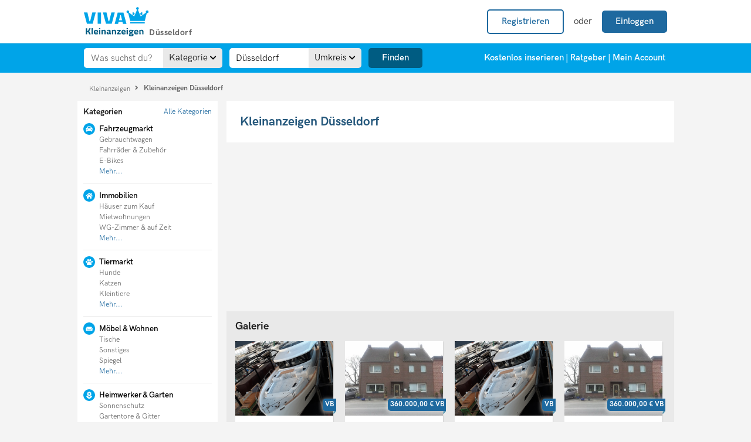

--- FILE ---
content_type: text/html;charset=UTF-8
request_url: https://viva-kleinanzeigen.de/kleinanzeigen/duesseldorf/
body_size: 23152
content:
<!DOCTYPE HTML>
<html lang="de">
  <head>
    <meta charset="UTF-8">
    <title>Viva Kleinanzeigen Düsseldorf – Kostenlose Kleinanzeigen in Düsseldorf</title>
    <meta name="viewport" content="width=device-width, initial-scale=1.0">
    
    <meta property="og:locale" content="de_DE">
<meta property="og:title" content="Viva Kleinanzeigen Düsseldorf – Kostenlose Kleinanzeigen in Düsseldorf">

<meta property="og:url" content="https://viva-kleinanzeigen.de/kleinanzeigen/duesseldorf/">
<meta property="og:site_name" content="Viva Kleinanzeigen">
<meta property="og:type" content="article">
<meta property="fb:profile_id" content="106211651729783">

<!---TWITTER--->
<meta name="twitter:card" content="summary">



    <link rel="apple-touch-icon" href="/srv/designset/_ts_1708966783934/_repo/current/files/viva_kleinanzeigen-apple_touch_icon.png">
    <link rel="canonical" href="https://viva-kleinanzeigen.de/kleinanzeigen/duesseldorf/">
    <meta name="generator" content="SELLTEC CMS System">
    <meta name="description" content="Kleinanzeigen Düsseldorf ✓ Kostenlose Kleinanzeigen aufgeben ✓ Private und gewerbliche Anzeigen suchen ✓ Neu oder Gebraucht ✓ In Düsseldorf und Umgebung">
    <meta name="x-blinky-xsrf" content="f13549fa4fdce18f2026b5912a6740e8">
    <meta name="robots" content="index,follow">
    <link rel="shortcut icon" type="image/x-icon" href="/_ws/mediabase/_ts_1708967289142//generated/store/repo/design/current/files/favicon_32y32_a/favicon.ico">
    
    <link id="sl_design_sets_style_resource" rel="stylesheet" type="text/css" href="/srv/designset/_ts_1736499155811/custom-current/style.css">
    
    
    


    <script>
  window.addEventListener("CookiebotOnDialogInit", function() {
    if (Cookiebot.getDomainUrlParam("CookiebotScan") === "true")
      Cookiebot.setOutOfRegion();
  });
</script>
    


    <!-- Google Tag Manager -->
    


    <script>(function(w,d,s,l,i){w[l]=w[l]||[];w[l].push({'gtm.start':

new Date().getTime(),event:'gtm.js'});var f=d.getElementsByTagName(s)[0],

j=d.createElement(s),dl=l!='dataLayer'?'&l='+l:'';j.async=true;j.src=

'https://www.googletagmanager.com/gtm.js?id='+i+dl;f.parentNode.insertBefore(j,f);

})(window,document,'script','dataLayer','GTM-M9VMRP5');</script>
    


    <!-- End Google Tag Manager -->
    <script type="text/javascript" src="/_ws/js_v3/s1759933345996ssl-cke_jq.js"></script>
    <!-- Google tag (gtag.js) -->
<script async data-cookieblock-src="https://www.googletagmanager.com/gtag/js?id=G-MGJERBEGDB" data-cookieconsent="statistics"></script>
<script type="text/plain" data-cookieconsent="statistics">
  window.dataLayer = window.dataLayer || [];
  function gtag(){dataLayer.push(arguments);}
  gtag('js', new Date()); gtag('config', 'G-MGJERBEGDB');
</script>

</head>
  
  
  
  
  
  
  
  
  
  

  <body class="has-nav-static    header_font-hkgrotesk text_font-hkgrotesk font_set-"><img class="stvr" style="border:0;position:absolute;top:0;z-index:1000" width="1" height="1" alt="" src="/kleinanzeigen/duesseldorf/?cmd=stvr&amp;sec=986994cbee664407692dd2a007b79d3a&amp;url=https%3A%2F%2Fviva-kleinanzeigen.de%2Fkleinanzeigen%2Fduesseldorf%2F"><!-- End Google Tag Manager (noscript) -->



<!-- Google Tag Manager (noscript) -->
    <header>
      



<div class="header_top">
  <div class="header_top-nav_icon" onclick="$(body).toggleClass('is-hamburger-active')">
    <i class="fa fa-bars fa-2x open_nav"></i>
  </div>
  <div class="header_top-logo">
    <a href="/" class="logo" title="zur Startseite">
      <picture>
        <source srcset="/srv/designset/_ts_1708966783934/_repo/current/files/logo_img.svg" media="(min-width:52em)" alt="Viva Kleinanzeigen" title="Viva Kleinanzeigen">
        <img src="/srv/designset/_ts_1708966783830/_repo/current/files/logo_img_mobile.svg" height="50" width="110" alt="Viva Kleinanzeigen" title="Viva Kleinanzeigen">
      </picture>
      
      <div class="logo_city">
        Düsseldorf
      </div>
    </a>
    <!---->
    <div class="login-mobile">
      <div>
  <div class="header_top-navigation">
    <a href="/Login/Registrieren-51529.html" title="Registrieren"><div class="button button_register"><i class="fas fa-user-plus"></i> Registrieren</div></a><span> oder </span>
    <a href="/Login-51599.html" title="Einloggen"><div class="button"><i class="fas fa-sign-in-alt"></i> Einloggen</div></a> 
  </div>
</div>

    </div>

    <div class="finder_dropdown">
      <div class="finder_dropdown-head button" onclick="$(this).next().slideToggle(200)">
        <i class="fas fa-search"></i> <span>Was suchst du?</span>
      </div>
      <div class="finder_dropdown-body" style="display:none">
        <div class="finder_dropdown-body_close"><span onclick="$(this).parent().parent().slideToggle(200);"><i class="fas fa-times"></i></span></div>
        
          <div data-sl_url="/kleinanzeigen/duesseldorf/?gui=component&amp;name=finder_template_v2&amp;id=sl_1760092000708&amp;_secret=44ac7f1&amp;args.i_ctx=true&amp;args.module=inserate&amp;args.page=home%2Fsearch&amp;args.properties=fullsearch%2Ccategory%2Cplace%2Cdistance&amp;args.reload_mode=normal&amp;args.template=search_mobile&amp;args.with_default_values=false" id="sl_1760092000708"  class=""  ><script type="text/x-blinky-template" data-reload_data="{&quot;data&quot;:{&quot;place&quot;:&quot;Düsseldorf&quot;}}"><div class="finder_product">
  <form>
    
    <div class="finder_content-inputs">
      <div class="no_margin">
        <div class="finder_content-input_inner">
          
            
            
            <div b-controller="FinderAutoComplete" b-params="{{ {id:'fullsearch'} }}" onkeydown="{{keyDown($event)}}" class="autocomplete">
                <input type="text" name="text" b-model="{{text}}" b-event="keyup" placeholder="Was suchst du?" size="20" autocomplete="off">
                <div b-redrawable="autocomplete" class="autocomplete_wrapper">
                  <div b-if="{{showAC}}" b-each="group : {{ac.groups}}">
                    <div class="autocomplete_group"><strong>{{group.label}}</strong></div>
                    <div class="autocomplete_items">
                      <a href="{{entry.url}}" b-each="entry :{{group.values}}" onclick="{{select(entry)}}" class="{{ {active:entry.index===selected} }}">
                        {{entry.label}}
                      </a>
                    </div>
                  </div>
                </div>
              </div>
              
        </div>
      </div><div>
        <div class="finder_content-input_inner">
          
            <div class="finder_content-box is-dropdown" b-controller="FinderMultiOptions" b-params="{{{ id : &quot;category&quot;}}}" b-data="[{&quot;id&quot;:&quot;car&quot;,&quot;label&quot;:&quot;Fahrzeugmarkt&quot;},{&quot;id&quot;:&quot;immoveables&quot;,&quot;label&quot;:&quot;Immobilien&quot;},{&quot;id&quot;:&quot;animals&quot;,&quot;label&quot;:&quot;Tiermarkt&quot;},{&quot;id&quot;:&quot;moebel_wohnen&quot;,&quot;label&quot;:&quot;Möbel &amp; Wohnen&quot;},{&quot;id&quot;:&quot;heimwerker_garten&quot;,&quot;label&quot;:&quot;Heimwerker &amp; Garten&quot;},{&quot;id&quot;:&quot;family&quot;,&quot;label&quot;:&quot;Familie&quot;},{&quot;id&quot;:&quot;partnership&quot;,&quot;label&quot;:&quot;Partnerschaft &amp; Kontakte&quot;},{&quot;id&quot;:&quot;dienstleistungen_service&quot;,&quot;label&quot;:&quot;Dienstleistungen &amp; Service&quot;},{&quot;id&quot;:&quot;erotic&quot;,&quot;label&quot;:&quot;Erotik&quot;},{&quot;id&quot;:&quot;electronics&quot;,&quot;label&quot;:&quot;Elektronik&quot;},{&quot;id&quot;:&quot;hobby&quot;,&quot;label&quot;:&quot;Hobby &amp; Freizeit&quot;},{&quot;id&quot;:&quot;sport&quot;,&quot;label&quot;:&quot;Sport &amp; Wellness&quot;},{&quot;id&quot;:&quot;jobs&quot;,&quot;label&quot;:&quot;Jobbörse &amp; Business&quot;},{&quot;id&quot;:&quot;mode&quot;,&quot;label&quot;:&quot;Mode &amp; Beauty&quot;},{&quot;id&quot;:&quot;buecher&quot;,&quot;label&quot;:&quot;Musik, Filme &amp; Bücher&quot;},{&quot;id&quot;:&quot;other&quot;,&quot;label&quot;:&quot;Marktplatz&quot;},{&quot;id&quot;:&quot;give_away&quot;,&quot;label&quot;:&quot;Verschenken &amp; Tauschen&quot;}]">
                <div class="finder_content-box_head  insert_finder_button parent_part">
                  <div class="finder_content-label">
                    <b-if condition="{{data['category'] != '*none'}}">
                      <b-each values="o : {{options}}">
                        <b-if condition="{{selected(o.id)}}">
                          {{o.label | truncate(12)}}
                        </b-if>
                      </b-each>
                    </b-if>

                    <b-if condition="{{!data['category'] || data['category'] == '*none'}}">
                      Kategorie
                    </b-if>
                  </div>
                  <div class="finder_content-open_close">
                    <i class="fa fa-chevron-up close"></i>
                    <i class="fa fa-chevron-down open"></i>
                  </div>
                </div>
                <div class="finder_content-box_body" style="display:none;overflow-y: auto; max-height:;">
                  <div class="is-option">
                    <a href="#" onclick="{{select('*none')}}">
                      <!--i class="far fa-square" /-->
                      <span>Alle Kategorien</span>
                        
                        
                    </a>
                  </div>
                  <b-each values="o : {{options}}">
                    <div class="is-option">
                      <a href="#" onclick="{{select(o.id)}}">
                        <span>{{o.label}}</span>
                      </a>
                    </div>
                  </b-each>
                </div>
                <script>


                  $("body").click(function(e){
                    if (!$(e.target).parents('.is-dropdown').length) {
                      if (!$(e.target).hasClass('is-dropdown')) {
                        $('.is-dropdown .is-active').removeClass('is-active').next().slideUp();
                        $(parent).find('.is-dropdown .is-active').removeClass('is-active').next().slideUp();
                      }
                    }
                  });

                  /*
                  $("body").click(function(e){
                    //if (!$(e.target).parents('.is-dropdown').length) {

                    console.log($(parent).find('.is-dropdown .is-active '));
                    
                    if (!$(parent).find('.is-dropdown .is-active ').has($(e.target))) {
                      $('.is-dropdown .is-active').removeClass('is-active').next().slideUp();
                      console.log("foo")
                    }

                    var isCurrentDropdown = false;
                    $(e.target).parents('.is-dropdown').forEach(function(p) {
                      if (!isCurrentDropdown) {
                        if (p.is('.is-dropdown')) {
                          isCurrentDropdown = true;
                        }
                      }
                    });

                    if (isCurrentDropdown) {
                      $('.is-dropdown .is-active').removeClass('is-active').next().slideUp();
                      console.log("foo")
                      isCurrentDropdown = false;
                    }
                  });
                  */
                  $(parent).find('.finder_content-box_head').click(function(e){
                    $(parent).find('.finder_content-box_head')
                    $(this).toggleClass('is-active').next().slideToggle(200);
                    e.preventDefault();
                  });
                  console.log($(this).hasClass('is-active'))
                <ignorethis/script>
              </div>
            
            
        </div>
      </div><div class="no_margin">
        <div class="finder_content-input_inner">
          
            
            
            <div b-controller="FinderAutoComplete" b-params="{{ {id:'place'} }}" onkeydown="{{keyDown($event)}}" class="autocomplete">
                <input type="text" name="text" b-model="{{text}}" b-event="keyup" placeholder="Ort oder PLZ" size="20" autocomplete="off">
                <div b-redrawable="autocomplete" class="autocomplete_wrapper">
                  <div b-if="{{showAC}}" b-each="group : {{ac.groups}}">
                    <div class="autocomplete_group"><strong>{{group.label}}</strong></div>
                    <div class="autocomplete_items">
                      <a href="{{entry.url}}" b-each="entry :{{group.values}}" onclick="{{select(entry)}}" class="{{ {active:entry.index===selected} }}">
                        {{entry.label}}
                      </a>
                    </div>
                  </div>
                </div>
              </div>
              
        </div>
      </div><div>
        <div class="finder_content-input_inner">
          
            <div class="finder_content-box is-dropdown" b-controller="FinderMultiOptions" b-params="{{{ id : &quot;distance&quot;}}}" b-data="[{&quot;id&quot;:&quot;*exact&quot;,&quot;label&quot;:&quot;Exakt&quot;},{&quot;id&quot;:&quot;5&quot;,&quot;label&quot;:&quot;5 km&quot;},{&quot;id&quot;:&quot;10&quot;,&quot;label&quot;:&quot;10 km&quot;},{&quot;id&quot;:&quot;20&quot;,&quot;label&quot;:&quot;20 km&quot;},{&quot;id&quot;:&quot;50&quot;,&quot;label&quot;:&quot;50 km&quot;},{&quot;id&quot;:&quot;100&quot;,&quot;label&quot;:&quot;100 km&quot;}]">
                <div class="finder_content-box_head  insert_finder_button parent_part">
                  <div class="finder_content-label">
                    <b-if condition="{{data['distance'] != '*none'}}">
                      <b-each values="o : {{options}}">
                        <b-if condition="{{selected(o.id)}}">
                          {{o.label | truncate(12)}}
                        </b-if>
                      </b-each>
                    </b-if>

                    <b-if condition="{{!data['distance'] || data['distance'] == '*none'}}">
                      Umkreis
                    </b-if>
                  </div>
                  <div class="finder_content-open_close">
                    <i class="fa fa-chevron-up close"></i>
                    <i class="fa fa-chevron-down open"></i>
                  </div>
                </div>
                <div class="finder_content-box_body" style="display:none;overflow-y: auto; max-height:;">
                  <div class="is-option">
                    <a href="#" onclick="{{select('*none')}}">
                      <!--i class="far fa-square" /-->
                      
                        <span>Kein Umkreis</span>
                        
                    </a>
                  </div>
                  <b-each values="o : {{options}}">
                    <div class="is-option">
                      <a href="#" onclick="{{select(o.id)}}">
                        <span>{{o.label}}</span>
                      </a>
                    </div>
                  </b-each>
                </div>
                <script>


                  $("body").click(function(e){
                    if (!$(e.target).parents('.is-dropdown').length) {
                      if (!$(e.target).hasClass('is-dropdown')) {
                        $('.is-dropdown .is-active').removeClass('is-active').next().slideUp();
                        $(parent).find('.is-dropdown .is-active').removeClass('is-active').next().slideUp();
                      }
                    }
                  });

                  /*
                  $("body").click(function(e){
                    //if (!$(e.target).parents('.is-dropdown').length) {

                    console.log($(parent).find('.is-dropdown .is-active '));
                    
                    if (!$(parent).find('.is-dropdown .is-active ').has($(e.target))) {
                      $('.is-dropdown .is-active').removeClass('is-active').next().slideUp();
                      console.log("foo")
                    }

                    var isCurrentDropdown = false;
                    $(e.target).parents('.is-dropdown').forEach(function(p) {
                      if (!isCurrentDropdown) {
                        if (p.is('.is-dropdown')) {
                          isCurrentDropdown = true;
                        }
                      }
                    });

                    if (isCurrentDropdown) {
                      $('.is-dropdown .is-active').removeClass('is-active').next().slideUp();
                      console.log("foo")
                      isCurrentDropdown = false;
                    }
                  });
                  */
                  $(parent).find('.finder_content-box_head').click(function(e){
                    $(parent).find('.finder_content-box_head')
                    $(this).toggleClass('is-active').next().slideToggle(200);
                    e.preventDefault();
                  });
                  console.log($(this).hasClass('is-active'))
                <ignorethis/script>
              </div>
            
            
        </div>
      </div>
      <div><a href="#" class="button" onclick="{{submit()}}">Finden</a></div>
    </div>
  </form>
</div></script></div>
        
        
      </div>
    </div>


  </div>
  <div class="header_top-navigation">
    

<nav class="nav_main">
  <div class="nav_main-mobile_top">
    <div class="nav_main-mobile_top_close" onclick="$(body).removeClass('is-hamburger-active')">
      <i class="fa fa-times fa-2x"></i>
    </div>
  </div>
  <ul>
    
    
    
  <li class="  ">
    <a href="/" target="_self">
      <span class="label">Home</span>
      <span class="is-normal">
        
      </span>
      
    </a> 

    
  </li><li class="  has-children">
    <a href="/Ratgeber/" target="_self">
      <span class="label">Ratgeber</span>
      <span class="is-normal">
        <i class="fas fa-angle-down"></i>
      </span>
      <span class="is-hamburger" onclick="$(this).parents('li:first').toggleClass('is-expanded');return false;">
        <i class="is-expanded fas fa-minus"></i>
        <i class="is-collapsed fas fa-plus"></i>
      </span>
    </a> 

    <ul class="is-list">
        
        
  <li class="  ">
    <a href="/Ratgeber/Tiere/" target="_self">
      <span class="label">Tiere</span>
      <span class="is-normal">
        
      </span>
      
    </a> 

    
  </li><li class="  ">
    <a href="/Ratgeber/Haus-und-Garten/" target="_self">
      <span class="label">Haus &amp; Garten</span>
      <span class="is-normal">
        
      </span>
      
    </a> 

    
  </li><li class="  ">
    <a href="/Ratgeber/Mode-und-Beauty/" target="_self">
      <span class="label">Mode &amp; Beauty</span>
      <span class="is-normal">
        
      </span>
      
    </a> 

    
  </li>
	
      </ul>
      
  </li>

    <li>
      <a class="mobile_insert_link" href="/Mein-Account/Anzeige-erstellen-52091.html">
        Kostenlos inserieren
      </a>
    </li>
    <li>
    <div>
  <div class="header_top-navigation">
    <a href="/Login/Registrieren-51529.html" title="Registrieren"><div class="button button_register"><i class="fas fa-user-plus"></i> Registrieren</div></a><span> oder </span>
    <a href="/Login-51599.html" title="Einloggen"><div class="button"><i class="fas fa-sign-in-alt"></i> Einloggen</div></a> 
  </div>
</div>

    </li>
    
  </ul>
</nav>
<script>
  ~function(){
  document.querySelectorAll('.nav_main li.has-children>a').forEach(function(e){
  e.addEventListener('touchstart', function(){
  if(!document.body.classList.contains('is-hamburger-active') && this.nextElementSibling && window.getComputedStyle(this.nextElementSibling).display==='none'){
  var e=this;
  e.dataset.ignore_click = true;
  setTimeout(function(){
  delete e.dataset.ignore_click;
  }, 500);
  }
  });  
  e.addEventListener('click', function(ev){
  if(this.dataset.ignore_click){
  ev.preventDefault();
  ev.stopPropagation();
  }
  });
  });
  }()    
</script>
    
  </div>
</div>
<div class="secondheader">
  <div class="header_nav">
    <div data-sl_url="/kleinanzeigen/duesseldorf/?gui=component&amp;name=finder_template_v2&amp;id=sl_1760092000721&amp;_secret=44ac7f1&amp;args.i_ctx=true&amp;args.module=inserate&amp;args.page=home%2Fsearch&amp;args.properties=fullsearch%2Ccategory%2Cplace%2Cdistance&amp;args.reload_mode=normal&amp;args.template=search_default&amp;args.with_default_values=false" id="sl_1760092000721"  class=""  ><script type="text/x-blinky-template" data-reload_data="{&quot;data&quot;:{&quot;place&quot;:&quot;Düsseldorf&quot;}}"><div class="finder_product">
  <form>
    
    <div class="finder_content-inputs">
      <div class="no_margin">
        <div class="finder_content-input_inner">
          
            
            
            <div b-controller="FinderAutoComplete" b-params="{{ {id:'fullsearch', openLinks:true} }}" onkeydown="{{keyDown($event)}}" class="autocomplete">
                <input type="text" name="text" b-model="{{text}}" b-event="keyup" placeholder="Was suchst du?" size="20" autocomplete="off">
                <div b-redrawable="autocomplete" class="autocomplete_wrapper">
                  <div b-if="{{showAC}}" b-each="group : {{ac.groups}}">
                    <div class="autocomplete_group"><strong>{{group.label}}</strong></div>
                    <div class="autocomplete_items">
                      <a b-each="entry :{{group.values}}" href="{{entry.url}}" onclick="{{select(entry)}}" class="{{ {active:entry.index===selected} }}">
                        {{entry.label}}
                      </a>
                    </div>
                  </div>
                </div>
              </div>
              
        </div>
      </div><div>
        <div class="finder_content-input_inner">
          
            <div class="finder_content-box is-dropdown" b-controller="FinderMultiOptions" b-params="{{{ id : &quot;category&quot;}}}" b-data="[{&quot;id&quot;:&quot;car&quot;,&quot;label&quot;:&quot;Fahrzeugmarkt&quot;},{&quot;id&quot;:&quot;immoveables&quot;,&quot;label&quot;:&quot;Immobilien&quot;},{&quot;id&quot;:&quot;animals&quot;,&quot;label&quot;:&quot;Tiermarkt&quot;},{&quot;id&quot;:&quot;moebel_wohnen&quot;,&quot;label&quot;:&quot;Möbel &amp; Wohnen&quot;},{&quot;id&quot;:&quot;heimwerker_garten&quot;,&quot;label&quot;:&quot;Heimwerker &amp; Garten&quot;},{&quot;id&quot;:&quot;family&quot;,&quot;label&quot;:&quot;Familie&quot;},{&quot;id&quot;:&quot;partnership&quot;,&quot;label&quot;:&quot;Partnerschaft &amp; Kontakte&quot;},{&quot;id&quot;:&quot;dienstleistungen_service&quot;,&quot;label&quot;:&quot;Dienstleistungen &amp; Service&quot;},{&quot;id&quot;:&quot;erotic&quot;,&quot;label&quot;:&quot;Erotik&quot;},{&quot;id&quot;:&quot;electronics&quot;,&quot;label&quot;:&quot;Elektronik&quot;},{&quot;id&quot;:&quot;hobby&quot;,&quot;label&quot;:&quot;Hobby &amp; Freizeit&quot;},{&quot;id&quot;:&quot;sport&quot;,&quot;label&quot;:&quot;Sport &amp; Wellness&quot;},{&quot;id&quot;:&quot;jobs&quot;,&quot;label&quot;:&quot;Jobbörse &amp; Business&quot;},{&quot;id&quot;:&quot;mode&quot;,&quot;label&quot;:&quot;Mode &amp; Beauty&quot;},{&quot;id&quot;:&quot;buecher&quot;,&quot;label&quot;:&quot;Musik, Filme &amp; Bücher&quot;},{&quot;id&quot;:&quot;other&quot;,&quot;label&quot;:&quot;Marktplatz&quot;},{&quot;id&quot;:&quot;give_away&quot;,&quot;label&quot;:&quot;Verschenken &amp; Tauschen&quot;}]">
                <div class="finder_content-box_head  insert_finder_button parent_part">
                  <div class="finder_content-label">
                    <b-if condition="{{data['category'] != '*none'}}">
                      <b-each values="o : {{options}}">
                        <b-if condition="{{selected(o.id)}}">
                          {{o.label | truncate(12)}}
                        </b-if>
                      </b-each>
                    </b-if>
                    <b-if condition="{{!data['category'] || data['category'] == '*none'}}">
                      Kategorie
                      
                    </b-if>
                  </div>
                  <div class="finder_content-open_close">
                    <i class="fa fa-chevron-up close"></i>
                    <i class="fa fa-chevron-down open"></i>
                  </div>
                </div>
                <div class="finder_content-box_body" style="display:none;overflow-y: auto; max-height:;">
                  <div class="is-option">
                    <a href="#" onclick="{{select('*none')}}">
                      <!--i class="far fa-square" /-->
                      <span>Alle Kategorien</span>
                        
                        
                    </a>
                  </div>
                  <b-each values="o : {{options}}">
                    <div class="is-option">
                      <b-if condition="{{o.id == 'erotic'}}">
                        <a href="/Erotik-Kleinanzeigen">
                          <span>{{o.label}}</span>
                        </a>
                      </b-if>
                      <b-if condition="{{o.id != 'erotic'}}" -->
                        <a href="#" onclick="{{select(o.id)}}">
                          <span>{{o.label}}</span>
                        </a>
                      </b-if>
                    </div>
                  </b-each>
                </div>
                <script>


                  $("body").click(function(e){
                    if (!$(e.target).parents('.is-dropdown').length) {
                      if (!$(e.target).hasClass('is-dropdown')) {
                        $('.is-dropdown .is-active').removeClass('is-active').next().slideUp();
                        $(parent).find('.is-dropdown .is-active').removeClass('is-active').next().slideUp();
                      }
                    }
                  });

                  /*
                  $("body").click(function(e){
                    //if (!$(e.target).parents('.is-dropdown').length) {

                    console.log($(parent).find('.is-dropdown .is-active '));
                    
                    if (!$(parent).find('.is-dropdown .is-active ').has($(e.target))) {
                      $('.is-dropdown .is-active').removeClass('is-active').next().slideUp();
                      console.log("foo")
                    }

                    var isCurrentDropdown = false;
                    $(e.target).parents('.is-dropdown').forEach(function(p) {
                      if (!isCurrentDropdown) {
                        if (p.is('.is-dropdown')) {
                          isCurrentDropdown = true;
                        }
                      }
                    });

                    if (isCurrentDropdown) {
                      $('.is-dropdown .is-active').removeClass('is-active').next().slideUp();
                      console.log("foo")
                      isCurrentDropdown = false;
                    }
                  });
                  */
                  $(parent).find('.finder_content-box_head').click(function(e){
                    $(parent).find('.finder_content-box_head')
                    $(this).toggleClass('is-active').next().slideToggle(200);
                    e.preventDefault();
                  });
                  console.log($(this).hasClass('is-active'))
                <ignorethis/script>
              </div>
            
            
        </div>
      </div><div class="no_margin">
        <div class="finder_content-input_inner">
          
            
            
            <div b-controller="FinderAutoComplete" b-params="{{ {id:'place', openLinks:true} }}" onkeydown="{{keyDown($event)}}" class="autocomplete">
                <input type="text" name="text" b-model="{{text}}" b-event="keyup" placeholder="Ort oder PLZ" size="20" autocomplete="off">
                <div b-redrawable="autocomplete" class="autocomplete_wrapper">
                  <div b-if="{{showAC}}" b-each="group : {{ac.groups}}">
                    <div class="autocomplete_group"><strong>{{group.label}}</strong></div>
                    <div class="autocomplete_items">
                      <a b-each="entry :{{group.values}}" href="{{entry.url}}" onclick="{{select(entry)}}" class="{{ {active:entry.index===selected} }}">
                        {{entry.label}}
                      </a>
                    </div>
                  </div>
                </div>
              </div>
              
        </div>
      </div><div>
        <div class="finder_content-input_inner">
          
            <div class="finder_content-box is-dropdown" b-controller="FinderMultiOptions" b-params="{{{ id : &quot;distance&quot;}}}" b-data="[{&quot;id&quot;:&quot;*exact&quot;,&quot;label&quot;:&quot;Exakt&quot;},{&quot;id&quot;:&quot;5&quot;,&quot;label&quot;:&quot;5 km&quot;},{&quot;id&quot;:&quot;10&quot;,&quot;label&quot;:&quot;10 km&quot;},{&quot;id&quot;:&quot;20&quot;,&quot;label&quot;:&quot;20 km&quot;},{&quot;id&quot;:&quot;50&quot;,&quot;label&quot;:&quot;50 km&quot;},{&quot;id&quot;:&quot;100&quot;,&quot;label&quot;:&quot;100 km&quot;}]">
                <div class="finder_content-box_head  insert_finder_button parent_part">
                  <div class="finder_content-label">
                    <b-if condition="{{data['distance'] != '*none'}}">
                      <b-each values="o : {{options}}">
                        <b-if condition="{{selected(o.id)}}">
                          {{o.label | truncate(12)}}
                        </b-if>
                      </b-each>
                    </b-if>
                    <b-if condition="{{!data['distance'] || data['distance'] == '*none'}}">
                      Umkreis
                      
                    </b-if>
                  </div>
                  <div class="finder_content-open_close">
                    <i class="fa fa-chevron-up close"></i>
                    <i class="fa fa-chevron-down open"></i>
                  </div>
                </div>
                <div class="finder_content-box_body" style="display:none;overflow-y: auto; max-height:;">
                  <div class="is-option">
                    <a href="#" onclick="{{select('*none')}}">
                      <!--i class="far fa-square" /-->
                      
                        <span>Kein Umkreis</span>
                        
                    </a>
                  </div>
                  <b-each values="o : {{options}}">
                    <div class="is-option">
                      <b-if condition="{{o.id == 'erotic'}}">
                        <a href="/Erotik-Kleinanzeigen">
                          <span>{{o.label}}</span>
                        </a>
                      </b-if>
                      <b-if condition="{{o.id != 'erotic'}}" -->
                        <a href="#" onclick="{{select(o.id)}}">
                          <span>{{o.label}}</span>
                        </a>
                      </b-if>
                    </div>
                  </b-each>
                </div>
                <script>


                  $("body").click(function(e){
                    if (!$(e.target).parents('.is-dropdown').length) {
                      if (!$(e.target).hasClass('is-dropdown')) {
                        $('.is-dropdown .is-active').removeClass('is-active').next().slideUp();
                        $(parent).find('.is-dropdown .is-active').removeClass('is-active').next().slideUp();
                      }
                    }
                  });

                  /*
                  $("body").click(function(e){
                    //if (!$(e.target).parents('.is-dropdown').length) {

                    console.log($(parent).find('.is-dropdown .is-active '));
                    
                    if (!$(parent).find('.is-dropdown .is-active ').has($(e.target))) {
                      $('.is-dropdown .is-active').removeClass('is-active').next().slideUp();
                      console.log("foo")
                    }

                    var isCurrentDropdown = false;
                    $(e.target).parents('.is-dropdown').forEach(function(p) {
                      if (!isCurrentDropdown) {
                        if (p.is('.is-dropdown')) {
                          isCurrentDropdown = true;
                        }
                      }
                    });

                    if (isCurrentDropdown) {
                      $('.is-dropdown .is-active').removeClass('is-active').next().slideUp();
                      console.log("foo")
                      isCurrentDropdown = false;
                    }
                  });
                  */
                  $(parent).find('.finder_content-box_head').click(function(e){
                    $(parent).find('.finder_content-box_head')
                    $(this).toggleClass('is-active').next().slideToggle(200);
                    e.preventDefault();
                  });
                  console.log($(this).hasClass('is-active'))
                <ignorethis/script>
              </div>
            
            
        </div>
      </div>
      <div><a href="#" class="button" onclick="{{submit()}}">Finden</a></div>
    </div>
  </form>
</div></script></div>
  </div>
  
  <div class="secondheader-buttons">
    <a href="/Mein-Account/Anzeige-erstellen-52091.html" title="Kostenlos inserieren" rel="nofollow">Kostenlos inserieren</a>
      | <!--a href="slink:page:home/community/csv_import" title="CSV-Import" rel="nofollow">CSV-Import</a--> <a href="/Ratgeber/" title="Ratgeber">Ratgeber</a>
     | <a href="/Mein-Account-51863.html" title="Mein Account" rel="nofollow">Mein Account</a>
  </div>
</div>

    </header>
    <div class="breadcrumb">
      <div>
        <a class="breadcrumb-item" href="/" title="Kleinanzeigen">
                
                  Kleinanzeigen
                
                
              </a>
            
            <span class="breadcrumb-next"> 
              <i class="fa fa-angle-right"></i>
            </span><span class="breadcrumb-item" title="Kleinanzeigen Düsseldorf">
                
                  Kleinanzeigen Düsseldorf
                
                
              </span>
            
            
      </div>
    </div>

    <div class="main_with_sidebar">
      <div class="banner_wrapper">
        <div class="banner-outer_left"><div id="sl_1760092000723"  ><div class="banner_sidebar noprint">
  
      <script async src="https://pagead2.googlesyndication.com/pagead/js/adsbygoogle.js?client=ca-pub-5098411287129454" crossorigin="anonymous"></script>
<!-- Skyscraper -->
<ins class="adsbygoogle" style="display:block" data-ad-client="ca-pub-5098411287129454" data-ad-slot="1843746971" data-ad-format="auto" data-full-width-responsive="true"></ins>
<script>
     (adsbygoogle = window.adsbygoogle || []).push({});
</script>
    
    
</div>
<div class="banner_sidebar noprint">
  
      <script async src="https://pagead2.googlesyndication.com/pagead/js/adsbygoogle.js?client=ca-pub-5098411287129454" crossorigin="anonymous"></script>
<!-- Skyscraper -->
<ins class="adsbygoogle" style="display:block" data-ad-client="ca-pub-5098411287129454" data-ad-slot="1843746971" data-ad-format="auto" data-full-width-responsive="true"></ins>
<script>
     (adsbygoogle = window.adsbygoogle || []).push({});
</script>
    
    
</div></div></div>
        <aside>
          <div class="sidebar_box white">
  
  <div class="sidebar_box-body">
  	<div id="rn_31586"  class=" pad_bottom_ee"  ><div id="sl_1760092000725"  class=""  >


<div class="gallery_slider gallery_slider_sidebar" id="sl_1760092000726_wrapper">
  <h2>Galerie</h2>
  <div class="swiper-button-prev"></div>
  <div class="swiper-button-next"></div>


  <div id="sl_1760092000726" class="gallery_slider-slider swiper-container">
      <div class="swiper-wrapper gallery_slider-slider_wrapper">
        
        
        

        
      </div>
    </div>

  
  <div class="sl_1760092000726_swiper-pagination swiper-pagination"></div>
  

  <link rel="stylesheet" type="text/css" href="/srv/designset/_ts_1711099416662/_repo/current/files/swiper/swiper.min.css">
  <script type="text/javascript" src="/srv/designset/_ts_1711099181764/_repo/current/files/swiper/swiper.min.js"></script>
  <script>
    Piglet.init('SwiperTeaserNoCDN', '#sl_1760092000726', {
      direction : 'horizontal',
      spaceBetween: 7,
      slidesPerView: 4,
      slidesPerGroup: 3,
      paginationClickable: true,
      autoplay: 5000,
      loop: true,
      loopFillGroupWithBlank: true,
      breakpoints: {
        320: {
          slidesPerView: 2,
        },
        435: {
          slidesPerView: 3,
        },
        640: {
          slidesPerView: 3,
        },
        1024: {
          slidesPerView: 4,
        }
      }
    });
  </script>
</div></div></div>
  </div>
</div>
<div class="sidebar_box is-default">
  
  <div class="sidebar_box-body">
  	<div id="rn_31127"  class="pad_bottom_ee"  >


  <div class="catblock_sidebar show_mobil">
    <div class="header">
      <h3>Kategorien</h3>
      <a class="link" href="/Kategorien-52108.html">Alle Kategorien</a>
    </div>
    <!--HAUPTKATEGORIE-->
    <ul class="maincat">
      <li>
        <a href="/s-duesseldorf/auto-kleinanzeigen/" title="Fahrzeugmarkt">
          <div class="maincat_icon"><img src="/srv/obs/_tss_1753619475104_17ee702/module/ext_categories_inserate/2/icon_1_de/car.svg" width="12" height="12" alt="Fahrzeugmarkt"></div>
          <h4>Fahrzeugmarkt</h4>
        </a>

        <!--UNTERKATEGORIE-->
        <ul class="childcat">
          <li>
            
            <a href="/Suchergebnisse-52398.html?search._digest=true&amp;search._filter=horizontal&amp;search.category=car%2Fcarsale&amp;search.place=Düsseldorf&amp;search.distance=20">
                Gebrauchtwagen
              </a>
            
            
                          
            <!--UNTERKATEGORIE EBENE 2-->
            
            
          </li>
          
        </ul><ul class="childcat">
          <li>
            
            <a href="/Suchergebnisse-52398.html?search._digest=true&amp;search._filter=horizontal&amp;search.category=car%2Ffahrraeder&amp;search.place=Düsseldorf&amp;search.distance=20">
                Fahrräder &amp; Zubehör
              </a>
            
            
                          
            <!--UNTERKATEGORIE EBENE 2-->
            
            
          </li>
          
        </ul><ul class="childcat">
          <li>
            
            <a href="/Suchergebnisse-52398.html?search._digest=true&amp;search._filter=horizontal&amp;search.category=car%2Febikes&amp;search.place=Düsseldorf&amp;search.distance=20">
                E-Bikes
              </a>
            
            
                          
            <!--UNTERKATEGORIE EBENE 2-->
            
            
          </li>
          
        </ul>
        <div class="childcat show_more">
          <a onclick="$(this).hide().parent().next().show()" title="Mehr anzeigen">Mehr...</a>
        </div>
        <div class="additional_cats" style="display: none;">
          <ul class="childcat">
            <li>
              
              
              
              <a href="/Suchergebnisse-52398.html?search._digest=true&amp;search._filter=horizontal&amp;search.category=car%2Fmotorcyclesale&amp;search.place=Düsseldorf&amp;search.distance=20">
                  Motorräder &amp; Motorroller
                </a>
              

              
              
              
              <!--UNTERKATEGORIE EBENE 2-->
              <ul class="momcat_second">
                
              </ul>
            </li>
          </ul><ul class="childcat">
            <li>
              
              
              
              <a href="/Suchergebnisse-52398.html?search._digest=true&amp;search._filter=horizontal&amp;search.category=car%2Fcaravan&amp;search.place=Düsseldorf&amp;search.distance=20">
                  Wohnwagen &amp; Wohnmobile
                </a>
              

              
              
              
              <!--UNTERKATEGORIE EBENE 2-->
              <ul class="momcat_second">
                
              </ul>
            </li>
          </ul><ul class="childcat">
            <li>
              
              
              
              <a href="/Suchergebnisse-52398.html?search._digest=true&amp;search._filter=horizontal&amp;search.category=car%2Fnutzfahrzeuge&amp;search.place=Düsseldorf&amp;search.distance=20">
                  LKW &amp; Nutzfahrzeuge
                </a>
              

              
              
              
              <!--UNTERKATEGORIE EBENE 2-->
              <ul class="momcat_second">
                
              </ul>
            </li>
          </ul><ul class="childcat">
            <li>
              
              
              
              <a href="/Suchergebnisse-52398.html?search._digest=true&amp;search._filter=horizontal&amp;search.category=car%2Fanhaenger&amp;search.place=Düsseldorf&amp;search.distance=20">
                  Autoanhänger
                </a>
              

              
              
              
              <!--UNTERKATEGORIE EBENE 2-->
              <ul class="momcat_second">
                
              </ul>
            </li>
          </ul><ul class="childcat">
            <li>
              
              
              
              <a href="/Suchergebnisse-52398.html?search._digest=true&amp;search._filter=horizontal&amp;search.category=car%2Fboote&amp;search.place=Düsseldorf&amp;search.distance=20">
                  Boote &amp; Bootszubehör
                </a>
              

              
              
              
              <!--UNTERKATEGORIE EBENE 2-->
              <ul class="momcat_second">
                
              </ul>
            </li>
          </ul><ul class="childcat">
            <li>
              
              
              
              <a href="/Suchergebnisse-52398.html?search._digest=true&amp;search._filter=horizontal&amp;search.category=car%2Fautozubehoer&amp;search.place=Düsseldorf&amp;search.distance=20">
                  Autozubehör
                </a>
              

              
              
              
              <!--UNTERKATEGORIE EBENE 2-->
              <ul class="momcat_second">
                
              </ul>
            </li>
          </ul><ul class="childcat">
            <li>
              
              
              
              <a href="/Suchergebnisse-52398.html?search._digest=true&amp;search._filter=horizontal&amp;search.category=car%2Fcartires&amp;search.place=Düsseldorf&amp;search.distance=20">
                  Autoteile &amp; Reifen
                </a>
              

              
              
              
              <!--UNTERKATEGORIE EBENE 2-->
              <ul class="momcat_second">
                
              </ul>
            </li>
          </ul><ul class="childcat">
            <li>
              
              
              
              <a href="/Suchergebnisse-52398.html?search._digest=true&amp;search._filter=horizontal&amp;search.category=car%2Fmotorcycletires&amp;search.place=Düsseldorf&amp;search.distance=20">
                  Motorradteile &amp; Zubehör
                </a>
              

              
              
              
              <!--UNTERKATEGORIE EBENE 2-->
              <ul class="momcat_second">
                
              </ul>
            </li>
          </ul><ul class="childcat">
            <li>
              
              
              
              <a href="/Suchergebnisse-52398.html?search._digest=true&amp;search._filter=horizontal&amp;search.category=car%2Fautoreparatur&amp;search.place=Düsseldorf&amp;search.distance=20">
                  Auto-Reparaturen &amp; Dienstleistungen
                </a>
              

              
              
              
              <!--UNTERKATEGORIE EBENE 2-->
              <ul class="momcat_second">
                
              </ul>
            </li>
          </ul>
        </div>
      </li>
    </ul><ul class="maincat">
      <li>
        <a href="/s-duesseldorf/immobilien/" title="Immobilien">
          <div class="maincat_icon"><img src="/srv/obs/_tss_1718647729667_2a1a3e2/module/ext_categories_inserate/14/icon_1_de/home.svg" width="12" height="12" alt="Immobilien"></div>
          <h4>Immobilien</h4>
        </a>

        <!--UNTERKATEGORIE-->
        <ul class="childcat">
          <li>
            
            <a href="/Suchergebnisse-52398.html?search._digest=true&amp;search._filter=horizontal&amp;search.category=immoveables%2Fimmobilienverkaeufe&amp;search.place=Düsseldorf&amp;search.distance=20">
                Häuser zum Kauf
              </a>
            
            
                          
            <!--UNTERKATEGORIE EBENE 2-->
            
            
          </li>
          
        </ul><ul class="childcat">
          <li>
            
            <a href="/Suchergebnisse-52398.html?search._digest=true&amp;search._filter=horizontal&amp;search.category=immoveables%2Fvermietung&amp;search.place=Düsseldorf&amp;search.distance=20">
                Mietwohnungen
              </a>
            
            
                          
            <!--UNTERKATEGORIE EBENE 2-->
            
            
          </li>
          
        </ul><ul class="childcat">
          <li>
            
            <a href="/Suchergebnisse-52398.html?search._digest=true&amp;search._filter=horizontal&amp;search.category=immoveables%2Fwgs_auf_zeit&amp;search.place=Düsseldorf&amp;search.distance=20">
                WG-Zimmer &amp; auf Zeit
              </a>
            
            
                          
            <!--UNTERKATEGORIE EBENE 2-->
            
            
          </li>
          
        </ul>
        <div class="childcat show_more">
          <a onclick="$(this).hide().parent().next().show()" title="Mehr anzeigen">Mehr...</a>
        </div>
        <div class="additional_cats" style="display: none;">
          <ul class="childcat">
            <li>
              
              
              
              <a href="/Suchergebnisse-52398.html?search._digest=true&amp;search._filter=horizontal&amp;search.category=immoveables%2Fgrundstuecke_gaerten&amp;search.place=Düsseldorf&amp;search.distance=20">
                  Grundstücke &amp; Gärten
                </a>
              

              
              
              
              <!--UNTERKATEGORIE EBENE 2-->
              <ul class="momcat_second">
                
              </ul>
            </li>
          </ul><ul class="childcat">
            <li>
              
              
              
              <a href="/Suchergebnisse-52398.html?search._digest=true&amp;search._filter=horizontal&amp;search.category=immoveables%2Fgewerbeimmobilien&amp;search.place=Düsseldorf&amp;search.distance=20">
                  Gewerbeimmobilien
                </a>
              

              
              
              
              <!--UNTERKATEGORIE EBENE 2-->
              <ul class="momcat_second">
                
              </ul>
            </li>
          </ul><ul class="childcat">
            <li>
              
              
              
              <a href="/Suchergebnisse-52398.html?search._digest=true&amp;search._filter=horizontal&amp;search.category=immoveables%2Feigentumswohnungen&amp;search.place=Düsseldorf&amp;search.distance=20">
                  Eigentumswohnungen
                </a>
              

              
              
              
              <!--UNTERKATEGORIE EBENE 2-->
              <ul class="momcat_second">
                
              </ul>
            </li>
          </ul><ul class="childcat">
            <li>
              
              
              
              <a href="/Suchergebnisse-52398.html?search._digest=true&amp;search._filter=horizontal&amp;search.category=immoveables%2Fferienimmobilien_auslandsimmobilien&amp;search.place=Düsseldorf&amp;search.distance=20">
                  Ferien- und Auslandsimmobilien
                </a>
              

              
              
              
              <!--UNTERKATEGORIE EBENE 2-->
              <ul class="momcat_second">
                
              </ul>
            </li>
          </ul><ul class="childcat">
            <li>
              
              
              
              <a href="/Suchergebnisse-52398.html?search._digest=true&amp;search._filter=horizontal&amp;search.category=immoveables%2Fhaeuser_zur_miete&amp;search.place=Düsseldorf&amp;search.distance=20">
                  Häuser zur Miete
                </a>
              

              
              
              
              <!--UNTERKATEGORIE EBENE 2-->
              <ul class="momcat_second">
                
              </ul>
            </li>
          </ul><ul class="childcat">
            <li>
              
              
              
              <a href="/Suchergebnisse-52398.html?search._digest=true&amp;search._filter=horizontal&amp;search.category=immoveables%2Fumzug_transport&amp;search.place=Düsseldorf&amp;search.distance=20">
                  Umzug &amp; Transport
                </a>
              

              
              
              
              <!--UNTERKATEGORIE EBENE 2-->
              <ul class="momcat_second">
                
              </ul>
            </li>
          </ul><ul class="childcat">
            <li>
              
              
              
              <a href="/Suchergebnisse-52398.html?search._digest=true&amp;search._filter=horizontal&amp;search.category=immoveables%2Fmietgesuche&amp;search.place=Düsseldorf&amp;search.distance=20">
                  Mietgesuche
                </a>
              

              
              
              
              <!--UNTERKATEGORIE EBENE 2-->
              <ul class="momcat_second">
                
              </ul>
            </li>
          </ul>
        </div>
      </li>
    </ul><ul class="maincat">
      <li>
        <a href="/s-duesseldorf/tiermarkt/" title="Tiermarkt">
          <div class="maincat_icon"><img src="/srv/obs/_tss_1760878259497_642b0b0/module/ext_categories_inserate/25/icon_1_de/paw.svg" width="12" height="12" alt="Tiermarkt"></div>
          <h4>Tiermarkt</h4>
        </a>

        <!--UNTERKATEGORIE-->
        <ul class="childcat">
          <li>
            
            <a href="/s-duesseldorf/hunde-kaufen/">
                Hunde
              </a>
            
            
                          
            <!--UNTERKATEGORIE EBENE 2-->
            
            
          </li>
          
        </ul><ul class="childcat">
          <li>
            
            <a href="/s-duesseldorf/katzen-kaufen/">
                Katzen
              </a>
            
            
                          
            <!--UNTERKATEGORIE EBENE 2-->
            
            
          </li>
          
        </ul><ul class="childcat">
          <li>
            
            <a href="/s-duesseldorf/kleintiere-kaufen/">
                Kleintiere
              </a>
            
            
                          
            <!--UNTERKATEGORIE EBENE 2-->
            
            
          </li>
          
        </ul>
        <div class="childcat show_more">
          <a onclick="$(this).hide().parent().next().show()" title="Mehr anzeigen">Mehr...</a>
        </div>
        <div class="additional_cats" style="display: none;">
          <ul class="childcat">
            <li>
              
              
              
              <a href="/Suchergebnisse-52398.html?search._digest=true&amp;search._filter=horizontal&amp;search.category=animals%2Fhorse&amp;search.place=Düsseldorf&amp;search.distance=20">
                  Pferde
                </a>
              

              
              
              
              <!--UNTERKATEGORIE EBENE 2-->
              <ul class="momcat_second">
                <li class="childcat_second">
                      <a href="/Suchergebnisse-52398.html?search._digest=true&amp;search._filter=horizontal&amp;search.category=animals%2Fhorse%2Fandalusier&amp;search.place=Düsseldorf&amp;search.distance=20">Andalusier</a>
                        <!--a href="" title=""></a-->
                      
                    </li><li class="childcat_second">
                      <a href="/Suchergebnisse-52398.html?search._digest=true&amp;search._filter=horizontal&amp;search.category=animals%2Fhorse%2Faraber&amp;search.place=Düsseldorf&amp;search.distance=20">Araber</a>
                        <!--a href="" title=""></a-->
                      
                    </li><li class="childcat_second">
                      <a href="/Suchergebnisse-52398.html?search._digest=true&amp;search._filter=horizontal&amp;search.category=animals%2Fhorse%2Fislandpferde&amp;search.place=Düsseldorf&amp;search.distance=20">Islandpferde</a>
                        <!--a href="" title=""></a-->
                      
                    </li><li class="childcat_second">
                      <a href="/Suchergebnisse-52398.html?search._digest=true&amp;search._filter=horizontal&amp;search.category=animals%2Fhorse%2Fnoriker&amp;search.place=Düsseldorf&amp;search.distance=20">Noriker</a>
                        <!--a href="" title=""></a-->
                      
                    </li><li class="childcat_second">
                      <a href="/Suchergebnisse-52398.html?search._digest=true&amp;search._filter=horizontal&amp;search.category=animals%2Fhorse%2Fquarterhorse&amp;search.place=Düsseldorf&amp;search.distance=20">Quarter Horse</a>
                        <!--a href="" title=""></a-->
                      
                    </li><li class="childcat_second">
                      <a href="/Suchergebnisse-52398.html?search._digest=true&amp;search._filter=horizontal&amp;search.category=animals%2Fhorse%2Fhaflinger&amp;search.place=Düsseldorf&amp;search.distance=20">Haflinger</a>
                        <!--a href="" title=""></a-->
                      
                    </li><li class="childcat_second">
                      <a href="/Suchergebnisse-52398.html?search._digest=true&amp;search._filter=horizontal&amp;search.category=animals%2Fhorse%2Fhannoveraner&amp;search.place=Düsseldorf&amp;search.distance=20">Hannoveraner</a>
                        <!--a href="" title=""></a-->
                      
                    </li><li class="childcat_second">
                      <a href="/Suchergebnisse-52398.html?search._digest=true&amp;search._filter=horizontal&amp;search.category=animals%2Fhorse%2Fpony&amp;search.place=Düsseldorf&amp;search.distance=20">Pony</a>
                        <!--a href="" title=""></a-->
                      
                    </li><li class="childcat_second">
                      <a href="/Suchergebnisse-52398.html?search._digest=true&amp;search._filter=horizontal&amp;search.category=animals%2Fhorse%2Fspanier&amp;search.place=Düsseldorf&amp;search.distance=20">Spanier</a>
                        <!--a href="" title=""></a-->
                      
                    </li><li class="childcat_second">
                      <a href="/Suchergebnisse-52398.html?search._digest=true&amp;search._filter=horizontal&amp;search.category=animals%2Fhorse%2Fshetland_pony&amp;search.place=Düsseldorf&amp;search.distance=20">Shetland Pony</a>
                        <!--a href="" title=""></a-->
                      
                    </li><li class="childcat_second">
                      <a href="/Suchergebnisse-52398.html?search._digest=true&amp;search._filter=horizontal&amp;search.category=animals%2Fhorse%2Fpferde_zubehoer&amp;search.place=Düsseldorf&amp;search.distance=20">Pferde-Zubehör</a>
                        <!--a href="" title=""></a-->
                      
                    </li><li class="childcat_second">
                      <a href="/Suchergebnisse-52398.html?search._digest=true&amp;search._filter=horizontal&amp;search.category=animals%2Fhorse%2Freitzubehoer&amp;search.place=Düsseldorf&amp;search.distance=20">Reitzubehör</a>
                        <!--a href="" title=""></a-->
                      
                    </li><li class="childcat_second">
                      <a href="/Suchergebnisse-52398.html?search._digest=true&amp;search._filter=horizontal&amp;search.category=animals%2Fhorse%2Fsonstige_pferde&amp;search.place=Düsseldorf&amp;search.distance=20">Sonstige Pferde</a>
                        <!--a href="" title=""></a-->
                      
                    </li>
              </ul>
            </li>
          </ul><ul class="childcat">
            <li>
              
              
              
              <a href="/Suchergebnisse-52398.html?search._digest=true&amp;search._filter=horizontal&amp;search.category=animals%2Freitbeteiligungen&amp;search.place=Düsseldorf&amp;search.distance=20">
                  Reitbeteiligungen
                </a>
              

              
              
              
              <!--UNTERKATEGORIE EBENE 2-->
              <ul class="momcat_second">
                
              </ul>
            </li>
          </ul><ul class="childcat">
            <li>
              
              
              
              <a href="/s-duesseldorf/voegel-kaufen/">Vögel</a>
              

              
              
              
              <!--UNTERKATEGORIE EBENE 2-->
              <ul class="momcat_second">
                <li class="childcat_second">
                      <a href="/Suchergebnisse-52398.html?search._digest=true&amp;search._filter=horizontal&amp;search.category=animals%2Fbird%2Ffinken&amp;search.place=Düsseldorf&amp;search.distance=20">Finken</a>
                        <!--a href="" title=""></a-->
                      
                    </li><li class="childcat_second">
                      <a href="/Suchergebnisse-52398.html?search._digest=true&amp;search._filter=horizontal&amp;search.category=animals%2Fbird%2Fkanarienvoegel&amp;search.place=Düsseldorf&amp;search.distance=20">Kanarienvögel</a>
                        <!--a href="" title=""></a-->
                      
                    </li><li class="childcat_second">
                      <a href="/Suchergebnisse-52398.html?search._digest=true&amp;search._filter=horizontal&amp;search.category=animals%2Fbird%2Fpapageien&amp;search.place=Düsseldorf&amp;search.distance=20">Papageien</a>
                        <!--a href="" title=""></a-->
                      
                    </li><li class="childcat_second">
                      <a href="/Suchergebnisse-52398.html?search._digest=true&amp;search._filter=horizontal&amp;search.category=animals%2Fbird%2Fsittiche&amp;search.place=Düsseldorf&amp;search.distance=20">Sittiche</a>
                        <!--a href="" title=""></a-->
                      
                    </li><li class="childcat_second">
                      <a href="/Suchergebnisse-52398.html?search._digest=true&amp;search._filter=horizontal&amp;search.category=animals%2Fbird%2Fwellensittich&amp;search.place=Düsseldorf&amp;search.distance=20">Wellensittich</a>
                        <!--a href="" title=""></a-->
                      
                    </li><li class="childcat_second">
                      <a href="/Suchergebnisse-52398.html?search._digest=true&amp;search._filter=horizontal&amp;search.category=animals%2Fbird%2Ftauben&amp;search.place=Düsseldorf&amp;search.distance=20">Tauben</a>
                        <!--a href="" title=""></a-->
                      
                    </li><li class="childcat_second">
                      <a href="/Suchergebnisse-52398.html?search._digest=true&amp;search._filter=horizontal&amp;search.category=animals%2Fbird%2Fwachteln&amp;search.place=Düsseldorf&amp;search.distance=20">Wachteln</a>
                        <!--a href="" title=""></a-->
                      
                    </li><li class="childcat_second">
                      <a href="/Suchergebnisse-52398.html?search._digest=true&amp;search._filter=horizontal&amp;search.category=animals%2Fbird%2Fsonstige_voegel&amp;search.place=Düsseldorf&amp;search.distance=20">Sonstige Vögel</a>
                        <!--a href="" title=""></a-->
                      
                    </li>
              </ul>
            </li>
          </ul><ul class="childcat">
            <li>
              
              
              
              <a href="/Suchergebnisse-52398.html?search._digest=true&amp;search._filter=horizontal&amp;search.category=animals%2Ffish&amp;search.place=Düsseldorf&amp;search.distance=20">
                  Fische, Aquaristik
                </a>
              

              
              
              
              <!--UNTERKATEGORIE EBENE 2-->
              <ul class="momcat_second">
                <li class="childcat_second">
                      <a href="/Suchergebnisse-52398.html?search._digest=true&amp;search._filter=horizontal&amp;search.category=animals%2Ffish%2Faquaristik_zubehoer&amp;search.place=Düsseldorf&amp;search.distance=20">Aquaristik-Zubehör</a>
                        <!--a href="" title=""></a-->
                      
                    </li><li class="childcat_second">
                      <a href="/Suchergebnisse-52398.html?search._digest=true&amp;search._filter=horizontal&amp;search.category=animals%2Ffish%2Fantennenwels&amp;search.place=Düsseldorf&amp;search.distance=20">Antennenwels</a>
                        <!--a href="" title=""></a-->
                      
                    </li><li class="childcat_second">
                      <a href="/Suchergebnisse-52398.html?search._digest=true&amp;search._filter=horizontal&amp;search.category=animals%2Ffish%2Faxolotl&amp;search.place=Düsseldorf&amp;search.distance=20">Axolotl</a>
                        <!--a href="" title=""></a-->
                      
                    </li><li class="childcat_second">
                      <a href="/Suchergebnisse-52398.html?search._digest=true&amp;search._filter=horizontal&amp;search.category=animals%2Ffish%2Fbarbe&amp;search.place=Düsseldorf&amp;search.distance=20">Barbe</a>
                        <!--a href="" title=""></a-->
                      
                    </li><li class="childcat_second">
                      <a href="/Suchergebnisse-52398.html?search._digest=true&amp;search._filter=horizontal&amp;search.category=animals%2Ffish%2Fbarsch&amp;search.place=Düsseldorf&amp;search.distance=20">Barsch</a>
                        <!--a href="" title=""></a-->
                      
                    </li><li class="childcat_second">
                      <a href="/Suchergebnisse-52398.html?search._digest=true&amp;search._filter=horizontal&amp;search.category=animals%2Ffish%2Fbuntbarsch&amp;search.place=Düsseldorf&amp;search.distance=20">Buntbarsch</a>
                        <!--a href="" title=""></a-->
                      
                    </li><li class="childcat_second">
                      <a href="/Suchergebnisse-52398.html?search._digest=true&amp;search._filter=horizontal&amp;search.category=animals%2Ffish%2Fdiskusfisch&amp;search.place=Düsseldorf&amp;search.distance=20">Diskusfisch</a>
                        <!--a href="" title=""></a-->
                      
                    </li><li class="childcat_second">
                      <a href="/Suchergebnisse-52398.html?search._digest=true&amp;search._filter=horizontal&amp;search.category=animals%2Ffish%2Ffadenfisch&amp;search.place=Düsseldorf&amp;search.distance=20">Fadenfisch</a>
                        <!--a href="" title=""></a-->
                      
                    </li><li class="childcat_second">
                      <a href="/Suchergebnisse-52398.html?search._digest=true&amp;search._filter=horizontal&amp;search.category=animals%2Ffish%2Fgarnele&amp;search.place=Düsseldorf&amp;search.distance=20">Garnele</a>
                        <!--a href="" title=""></a-->
                      
                    </li><li class="childcat_second">
                      <a href="/Suchergebnisse-52398.html?search._digest=true&amp;search._filter=horizontal&amp;search.category=animals%2Ffish%2Fgoldfisch&amp;search.place=Düsseldorf&amp;search.distance=20">Goldfisch</a>
                        <!--a href="" title=""></a-->
                      
                    </li><li class="childcat_second">
                      <a href="/Suchergebnisse-52398.html?search._digest=true&amp;search._filter=horizontal&amp;search.category=animals%2Ffish%2Fgrundel&amp;search.place=Düsseldorf&amp;search.distance=20">Grundel</a>
                        <!--a href="" title=""></a-->
                      
                    </li><li class="childcat_second">
                      <a href="/Suchergebnisse-52398.html?search._digest=true&amp;search._filter=horizontal&amp;search.category=animals%2Ffish%2Fguppy&amp;search.place=Düsseldorf&amp;search.distance=20">Guppy</a>
                        <!--a href="" title=""></a-->
                      
                    </li><li class="childcat_second">
                      <a href="/Suchergebnisse-52398.html?search._digest=true&amp;search._filter=horizontal&amp;search.category=animals%2Ffish%2Fkampffisch&amp;search.place=Düsseldorf&amp;search.distance=20">Kampffisch</a>
                        <!--a href="" title=""></a-->
                      
                    </li><li class="childcat_second">
                      <a href="/Suchergebnisse-52398.html?search._digest=true&amp;search._filter=horizontal&amp;search.category=animals%2Ffish%2Fkarpfen&amp;search.place=Düsseldorf&amp;search.distance=20">Karpfen</a>
                        <!--a href="" title=""></a-->
                      
                    </li><li class="childcat_second">
                      <a href="/Suchergebnisse-52398.html?search._digest=true&amp;search._filter=horizontal&amp;search.category=animals%2Ffish%2Fkillifisch&amp;search.place=Düsseldorf&amp;search.distance=20">Killifisch (Zahnkarpfen)</a>
                        <!--a href="" title=""></a-->
                      
                    </li><li class="childcat_second">
                      <a href="/Suchergebnisse-52398.html?search._digest=true&amp;search._filter=horizontal&amp;search.category=animals%2Ffish%2Fkoi_karpfen&amp;search.place=Düsseldorf&amp;search.distance=20">Koi-Karpfen</a>
                        <!--a href="" title=""></a-->
                      
                    </li><li class="childcat_second">
                      <a href="/Suchergebnisse-52398.html?search._digest=true&amp;search._filter=horizontal&amp;search.category=animals%2Ffish%2Fkorallen&amp;search.place=Düsseldorf&amp;search.distance=20">Korallen</a>
                        <!--a href="" title=""></a-->
                      
                    </li><li class="childcat_second">
                      <a href="/Suchergebnisse-52398.html?search._digest=true&amp;search._filter=horizontal&amp;search.category=animals%2Ffish%2Fkrabbe&amp;search.place=Düsseldorf&amp;search.distance=20">Krabbe</a>
                        <!--a href="" title=""></a-->
                      
                    </li><li class="childcat_second">
                      <a href="/Suchergebnisse-52398.html?search._digest=true&amp;search._filter=horizontal&amp;search.category=animals%2Ffish%2Fkrebs&amp;search.place=Düsseldorf&amp;search.distance=20">Krebs</a>
                        <!--a href="" title=""></a-->
                      
                    </li><li class="childcat_second">
                      <a href="/Suchergebnisse-52398.html?search._digest=true&amp;search._filter=horizontal&amp;search.category=animals%2Ffish%2Fkugelfisch&amp;search.place=Düsseldorf&amp;search.distance=20">Kugelfisch</a>
                        <!--a href="" title=""></a-->
                      
                    </li><li class="childcat_second">
                      <a href="/Suchergebnisse-52398.html?search._digest=true&amp;search._filter=horizontal&amp;search.category=animals%2Ffish%2Fmalawi&amp;search.place=Düsseldorf&amp;search.distance=20">Malawi</a>
                        <!--a href="" title=""></a-->
                      
                    </li><li class="childcat_second">
                      <a href="/Suchergebnisse-52398.html?search._digest=true&amp;search._filter=horizontal&amp;search.category=animals%2Ffish%2Fmoos&amp;search.place=Düsseldorf&amp;search.distance=20">Moos</a>
                        <!--a href="" title=""></a-->
                      
                    </li><li class="childcat_second">
                      <a href="/Suchergebnisse-52398.html?search._digest=true&amp;search._filter=horizontal&amp;search.category=animals%2Ffish%2Fneonfisch&amp;search.place=Düsseldorf&amp;search.distance=20">Neonfisch</a>
                        <!--a href="" title=""></a-->
                      
                    </li><li class="childcat_second">
                      <a href="/Suchergebnisse-52398.html?search._digest=true&amp;search._filter=horizontal&amp;search.category=animals%2Ffish%2Fpanzerwels&amp;search.place=Düsseldorf&amp;search.distance=20">Panzerwels</a>
                        <!--a href="" title=""></a-->
                      
                    </li><li class="childcat_second">
                      <a href="/Suchergebnisse-52398.html?search._digest=true&amp;search._filter=horizontal&amp;search.category=animals%2Ffish%2Fplaty&amp;search.place=Düsseldorf&amp;search.distance=20">Platy</a>
                        <!--a href="" title=""></a-->
                      
                    </li><li class="childcat_second">
                      <a href="/Suchergebnisse-52398.html?search._digest=true&amp;search._filter=horizontal&amp;search.category=animals%2Ffish%2Fregenbogenfisch&amp;search.place=Düsseldorf&amp;search.distance=20">Regenbogenfisch</a>
                        <!--a href="" title=""></a-->
                      
                    </li><li class="childcat_second">
                      <a href="/Suchergebnisse-52398.html?search._digest=true&amp;search._filter=horizontal&amp;search.category=animals%2Ffish%2Frochen&amp;search.place=Düsseldorf&amp;search.distance=20">Rochen</a>
                        <!--a href="" title=""></a-->
                      
                    </li><li class="childcat_second">
                      <a href="/Suchergebnisse-52398.html?search._digest=true&amp;search._filter=horizontal&amp;search.category=animals%2Ffish%2Fsalmler&amp;search.place=Düsseldorf&amp;search.distance=20">Salmler</a>
                        <!--a href="" title=""></a-->
                      
                    </li><li class="childcat_second">
                      <a href="/Suchergebnisse-52398.html?search._digest=true&amp;search._filter=horizontal&amp;search.category=animals%2Ffish%2Fschnecke&amp;search.place=Düsseldorf&amp;search.distance=20">Schnecke</a>
                        <!--a href="" title=""></a-->
                      
                    </li><li class="childcat_second">
                      <a href="/Suchergebnisse-52398.html?search._digest=true&amp;search._filter=horizontal&amp;search.category=animals%2Ffish%2Fschwerttraeger&amp;search.place=Düsseldorf&amp;search.distance=20">Schwertträger</a>
                        <!--a href="" title=""></a-->
                      
                    </li><li class="childcat_second">
                      <a href="/Suchergebnisse-52398.html?search._digest=true&amp;search._filter=horizontal&amp;search.category=animals%2Ffish%2Fskalar&amp;search.place=Düsseldorf&amp;search.distance=20">Skalar</a>
                        <!--a href="" title=""></a-->
                      
                    </li><li class="childcat_second">
                      <a href="/Suchergebnisse-52398.html?search._digest=true&amp;search._filter=horizontal&amp;search.category=animals%2Ffish%2Fwels&amp;search.place=Düsseldorf&amp;search.distance=20">Wels</a>
                        <!--a href="" title=""></a-->
                      
                    </li><li class="childcat_second">
                      <a href="/Suchergebnisse-52398.html?search._digest=true&amp;search._filter=horizontal&amp;search.category=animals%2Ffish%2Fsonstige_fische&amp;search.place=Düsseldorf&amp;search.distance=20">Sonstige Fische</a>
                        <!--a href="" title=""></a-->
                      
                    </li><li class="childcat_second">
                      <a href="/Suchergebnisse-52398.html?search._digest=true&amp;search._filter=horizontal&amp;search.category=animals%2Ffish%2Fsonstige_wassertiere&amp;search.place=Düsseldorf&amp;search.distance=20">Sonstige Wassertiere</a>
                        <!--a href="" title=""></a-->
                      
                    </li><li class="childcat_second">
                      <a href="/Suchergebnisse-52398.html?search._digest=true&amp;search._filter=horizontal&amp;search.category=animals%2Ffish%2Funterschiedliche_fischarten&amp;search.place=Düsseldorf&amp;search.distance=20">Unterschiedliche Fischarten</a>
                        <!--a href="" title=""></a-->
                      
                    </li>
              </ul>
            </li>
          </ul><ul class="childcat">
            <li>
              
              
              
              <a href="/s-duesseldorf/reptilien_terraristik/">Reptilien, Terraristik</a>
              

              
              
              
              <!--UNTERKATEGORIE EBENE 2-->
              <ul class="momcat_second">
                
              </ul>
            </li>
          </ul><ul class="childcat">
            <li>
              
              
              
              <a href="/Suchergebnisse-52398.html?search._digest=true&amp;search._filter=horizontal&amp;search.category=animals%2Fvermisste_tiere&amp;search.place=Düsseldorf&amp;search.distance=20">
                  Vermisste Tiere
                </a>
              

              
              
              
              <!--UNTERKATEGORIE EBENE 2-->
              <ul class="momcat_second">
                
              </ul>
            </li>
          </ul><ul class="childcat">
            <li>
              
              
              
              <a href="/Suchergebnisse-52398.html?search._digest=true&amp;search._filter=horizontal&amp;search.category=animals%2Ftierzubehoer&amp;search.place=Düsseldorf&amp;search.distance=20">
                  Tierzubehör
                </a>
              

              
              
              
              <!--UNTERKATEGORIE EBENE 2-->
              <ul class="momcat_second">
                
              </ul>
            </li>
          </ul>
        </div>
      </li>
    </ul><ul class="maincat">
      <li>
        <a href="/s-duesseldorf/moebel_wohnen/" title="Möbel &amp; Wohnen">
          <div class="maincat_icon"><img src="/srv/obs/_tss_1718193002297_86ee757/module/ext_categories_inserate/222/icon_1_de/couch.svg" width="12" height="12" alt="Möbel &amp; Wohnen"></div>
          <h4>Möbel &amp; Wohnen</h4>
        </a>

        <!--UNTERKATEGORIE-->
        <ul class="childcat">
          <li>
            
            <a href="/Suchergebnisse-52398.html?search._digest=true&amp;search._filter=horizontal&amp;search.category=moebel_wohnen%2Ftische&amp;search.place=Düsseldorf&amp;search.distance=20">
                Tische
              </a>
            
            
                          
            <!--UNTERKATEGORIE EBENE 2-->
            
            
          </li>
          
        </ul><ul class="childcat">
          <li>
            
            <a href="/Suchergebnisse-52398.html?search._digest=true&amp;search._filter=horizontal&amp;search.category=moebel_wohnen%2Fsonstiges&amp;search.place=Düsseldorf&amp;search.distance=20">
                Sonstiges
              </a>
            
            
                          
            <!--UNTERKATEGORIE EBENE 2-->
            
            
          </li>
          
        </ul><ul class="childcat">
          <li>
            
            <a href="/Suchergebnisse-52398.html?search._digest=true&amp;search._filter=horizontal&amp;search.category=moebel_wohnen%2Fspiegel&amp;search.place=Düsseldorf&amp;search.distance=20">
                Spiegel
              </a>
            
            
                          
            <!--UNTERKATEGORIE EBENE 2-->
            
            
          </li>
          
        </ul>
        <div class="childcat show_more">
          <a onclick="$(this).hide().parent().next().show()" title="Mehr anzeigen">Mehr...</a>
        </div>
        <div class="additional_cats" style="display: none;">
          <ul class="childcat">
            <li>
              
              
              
              <a href="/Suchergebnisse-52398.html?search._digest=true&amp;search._filter=horizontal&amp;search.category=moebel_wohnen%2Fstuehle&amp;search.place=Düsseldorf&amp;search.distance=20">
                  Stühle
                </a>
              

              
              
              
              <!--UNTERKATEGORIE EBENE 2-->
              <ul class="momcat_second">
                
              </ul>
            </li>
          </ul><ul class="childcat">
            <li>
              
              
              
              <a href="/Suchergebnisse-52398.html?search._digest=true&amp;search._filter=horizontal&amp;search.category=moebel_wohnen%2Fteppiche&amp;search.place=Düsseldorf&amp;search.distance=20">
                  Teppiche
                </a>
              

              
              
              
              <!--UNTERKATEGORIE EBENE 2-->
              <ul class="momcat_second">
                
              </ul>
            </li>
          </ul><ul class="childcat">
            <li>
              
              
              
              <a href="/Suchergebnisse-52398.html?search._digest=true&amp;search._filter=horizontal&amp;search.category=moebel_wohnen%2Fschraenke_vitrinen&amp;search.place=Düsseldorf&amp;search.distance=20">
                  Schränke, Vitrinen
                </a>
              

              
              
              
              <!--UNTERKATEGORIE EBENE 2-->
              <ul class="momcat_second">
                
              </ul>
            </li>
          </ul><ul class="childcat">
            <li>
              
              
              
              <a href="/Suchergebnisse-52398.html?search._digest=true&amp;search._filter=horizontal&amp;search.category=moebel_wohnen%2Fsofas_sessel&amp;search.place=Düsseldorf&amp;search.distance=20">
                  Sofas, Sessel
                </a>
              

              
              
              
              <!--UNTERKATEGORIE EBENE 2-->
              <ul class="momcat_second">
                
              </ul>
            </li>
          </ul><ul class="childcat">
            <li>
              
              
              
              <a href="/Suchergebnisse-52398.html?search._digest=true&amp;search._filter=horizontal&amp;search.category=moebel_wohnen%2Flampen_licht&amp;search.place=Düsseldorf&amp;search.distance=20">
                  Lampen &amp; Licht
                </a>
              

              
              
              
              <!--UNTERKATEGORIE EBENE 2-->
              <ul class="momcat_second">
                
              </ul>
            </li>
          </ul><ul class="childcat">
            <li>
              
              
              
              <a href="/Suchergebnisse-52398.html?search._digest=true&amp;search._filter=horizontal&amp;search.category=moebel_wohnen%2Fkuechenmoebel&amp;search.place=Düsseldorf&amp;search.distance=20">
                  Küchenmöbel
                </a>
              

              
              
              
              <!--UNTERKATEGORIE EBENE 2-->
              <ul class="momcat_second">
                
              </ul>
            </li>
          </ul><ul class="childcat">
            <li>
              
              
              
              <a href="/Suchergebnisse-52398.html?search._digest=true&amp;search._filter=horizontal&amp;search.category=moebel_wohnen%2Fgarderobe_aufbewahrung&amp;search.place=Düsseldorf&amp;search.distance=20">
                  Garderobe, Aufbewahrung
                </a>
              

              
              
              
              <!--UNTERKATEGORIE EBENE 2-->
              <ul class="momcat_second">
                
              </ul>
            </li>
          </ul><ul class="childcat">
            <li>
              
              
              
              <a href="/Suchergebnisse-52398.html?search._digest=true&amp;search._filter=horizontal&amp;search.category=moebel_wohnen%2Fkinderzimmer&amp;search.place=Düsseldorf&amp;search.distance=20">
                  Kinderzimmer
                </a>
              

              
              
              
              <!--UNTERKATEGORIE EBENE 2-->
              <ul class="momcat_second">
                
              </ul>
            </li>
          </ul><ul class="childcat">
            <li>
              
              
              
              <a href="/Suchergebnisse-52398.html?search._digest=true&amp;search._filter=horizontal&amp;search.category=moebel_wohnen%2Fdekoration&amp;search.place=Düsseldorf&amp;search.distance=20">
                  Dekoration
                </a>
              

              
              
              
              <!--UNTERKATEGORIE EBENE 2-->
              <ul class="momcat_second">
                
              </ul>
            </li>
          </ul><ul class="childcat">
            <li>
              
              
              
              <a href="/Suchergebnisse-52398.html?search._digest=true&amp;search._filter=horizontal&amp;search.category=moebel_wohnen%2Fbetten_lattenroste&amp;search.place=Düsseldorf&amp;search.distance=20">
                  Betten, Lattenroste
                </a>
              

              
              
              
              <!--UNTERKATEGORIE EBENE 2-->
              <ul class="momcat_second">
                
              </ul>
            </li>
          </ul><ul class="childcat">
            <li>
              
              
              
              <a href="/Suchergebnisse-52398.html?search._digest=true&amp;search._filter=horizontal&amp;search.category=moebel_wohnen%2Fbadezimmerausstattung&amp;search.place=Düsseldorf&amp;search.distance=20">
                  Badezimmerausstattung
                </a>
              

              
              
              
              <!--UNTERKATEGORIE EBENE 2-->
              <ul class="momcat_second">
                
              </ul>
            </li>
          </ul><ul class="childcat">
            <li>
              
              
              
              <a href="/Suchergebnisse-52398.html?search._digest=true&amp;search._filter=horizontal&amp;search.category=moebel_wohnen%2Fdienstleistungen_haus&amp;search.place=Düsseldorf&amp;search.distance=20">
                  Dienstleistungen – Haus
                </a>
              

              
              
              
              <!--UNTERKATEGORIE EBENE 2-->
              <ul class="momcat_second">
                
              </ul>
            </li>
          </ul>
        </div>
      </li>
    </ul><ul class="maincat">
      <li>
        <a href="/s-duesseldorf/heimwerker_garten/" title="Heimwerker &amp; Garten">
          <div class="maincat_icon"><img src="/srv/obs/_tss_1748506787148_669995e/module/ext_categories_inserate/238/icon_1_de/iconmonstr-flower-3.svg" width="12" height="12" alt="Heimwerker &amp; Garten"></div>
          <h4>Heimwerker &amp; Garten</h4>
        </a>

        <!--UNTERKATEGORIE-->
        <ul class="childcat">
          <li>
            
            <a href="/Suchergebnisse-52398.html?search._digest=true&amp;search._filter=horizontal&amp;search.category=heimwerker_garten%2Fsonnenschutz&amp;search.place=Düsseldorf&amp;search.distance=20">
                Sonnenschutz
              </a>
            
            
                          
            <!--UNTERKATEGORIE EBENE 2-->
            
            
          </li>
          
        </ul><ul class="childcat">
          <li>
            
            <a href="/Suchergebnisse-52398.html?search._digest=true&amp;search._filter=horizontal&amp;search.category=heimwerker_garten%2Fgartentore_gitter&amp;search.place=Düsseldorf&amp;search.distance=20">
                Gartentore &amp; Gitter
              </a>
            
            
                          
            <!--UNTERKATEGORIE EBENE 2-->
            
            
          </li>
          
        </ul><ul class="childcat">
          <li>
            
            <a href="/Suchergebnisse-52398.html?search._digest=true&amp;search._filter=horizontal&amp;search.category=heimwerker_garten%2Fgartenhaus_kleinangarten&amp;search.place=Düsseldorf&amp;search.distance=20">
                Gartenhaus, Kleingarten
              </a>
            
            
                          
            <!--UNTERKATEGORIE EBENE 2-->
            
            
          </li>
          
        </ul>
        <div class="childcat show_more">
          <a onclick="$(this).hide().parent().next().show()" title="Mehr anzeigen">Mehr...</a>
        </div>
        <div class="additional_cats" style="display: none;">
          <ul class="childcat">
            <li>
              
              
              
              <a href="/Suchergebnisse-52398.html?search._digest=true&amp;search._filter=horizontal&amp;search.category=heimwerker_garten%2Fgartenmoebel&amp;search.place=Düsseldorf&amp;search.distance=20">
                  Gartenmöbel
                </a>
              

              
              
              
              <!--UNTERKATEGORIE EBENE 2-->
              <ul class="momcat_second">
                
              </ul>
            </li>
          </ul><ul class="childcat">
            <li>
              
              
              
              <a href="/Suchergebnisse-52398.html?search._digest=true&amp;search._filter=horizontal&amp;search.category=heimwerker_garten%2Frasenmaeher_pflege&amp;search.place=Düsseldorf&amp;search.distance=20">
                  Rasenmäher &amp; -Pflege
                </a>
              

              
              
              
              <!--UNTERKATEGORIE EBENE 2-->
              <ul class="momcat_second">
                
              </ul>
            </li>
          </ul><ul class="childcat">
            <li>
              
              
              
              <a href="/Suchergebnisse-52398.html?search._digest=true&amp;search._filter=horizontal&amp;search.category=heimwerker_garten%2Fgartengeraete&amp;search.place=Düsseldorf&amp;search.distance=20">
                  Gartengeräte
                </a>
              

              
              
              
              <!--UNTERKATEGORIE EBENE 2-->
              <ul class="momcat_second">
                
              </ul>
            </li>
          </ul><ul class="childcat">
            <li>
              
              
              
              <a href="/Suchergebnisse-52398.html?search._digest=true&amp;search._filter=horizontal&amp;search.category=heimwerker_garten%2Fpflanzen&amp;search.place=Düsseldorf&amp;search.distance=20">
                  Pflanzen
                </a>
              

              
              
              
              <!--UNTERKATEGORIE EBENE 2-->
              <ul class="momcat_second">
                
              </ul>
            </li>
          </ul><ul class="childcat">
            <li>
              
              
              
              <a href="/Suchergebnisse-52398.html?search._digest=true&amp;search._filter=horizontal&amp;search.category=heimwerker_garten%2Fbaumaterial&amp;search.place=Düsseldorf&amp;search.distance=20">
                  Baumaterial
                </a>
              

              
              
              
              <!--UNTERKATEGORIE EBENE 2-->
              <ul class="momcat_second">
                
              </ul>
            </li>
          </ul><ul class="childcat">
            <li>
              
              
              
              <a href="/Suchergebnisse-52398.html?search._digest=true&amp;search._filter=horizontal&amp;search.category=heimwerker_garten%2Fgartendeko&amp;search.place=Düsseldorf&amp;search.distance=20">
                  Gartendeko
                </a>
              

              
              
              
              <!--UNTERKATEGORIE EBENE 2-->
              <ul class="momcat_second">
                
              </ul>
            </li>
          </ul><ul class="childcat">
            <li>
              
              
              
              <a href="/Suchergebnisse-52398.html?search._digest=true&amp;search._filter=horizontal&amp;search.category=heimwerker_garten%2Fdienstleistungen_garten&amp;search.place=Düsseldorf&amp;search.distance=20">
                  Dienstleistungen – Garten
                </a>
              

              
              
              
              <!--UNTERKATEGORIE EBENE 2-->
              <ul class="momcat_second">
                
              </ul>
            </li>
          </ul>
        </div>
      </li>
    </ul><ul class="maincat">
      <li>
        <a href="/s-duesseldorf/familie/" title="Familie">
          <div class="maincat_icon"><img src="/srv/obs/_tss_1694082299693_0f9b628/module/ext_categories_inserate/37/icon_1_de/baby.svg" width="12" height="12" alt="Familie"></div>
          <h4>Familie</h4>
        </a>

        <!--UNTERKATEGORIE-->
        <ul class="childcat">
          <li>
            
            <a href="/Suchergebnisse-52398.html?search._digest=true&amp;search._filter=horizontal&amp;search.category=family%2Fkinderkleidung&amp;search.place=Düsseldorf&amp;search.distance=20">
                Baby- &amp; Kinderkleidung
              </a>
            
            
                          
            <!--UNTERKATEGORIE EBENE 2-->
            
            
          </li>
          
        </ul><ul class="childcat">
          <li>
            
            <a href="/Suchergebnisse-52398.html?search._digest=true&amp;search._filter=horizontal&amp;search.category=family%2Fbuggys&amp;search.place=Düsseldorf&amp;search.distance=20">
                Kinderwagen &amp; Buggys
              </a>
            
            
                          
            <!--UNTERKATEGORIE EBENE 2-->
            
            
          </li>
          
        </ul><ul class="childcat">
          <li>
            
            <a href="/Suchergebnisse-52398.html?search._digest=true&amp;search._filter=horizontal&amp;search.category=family%2Fspielzeug&amp;search.place=Düsseldorf&amp;search.distance=20">
                Spielzeug
              </a>
            
            
                          
            <!--UNTERKATEGORIE EBENE 2-->
            
            
          </li>
          
        </ul>
        <div class="childcat show_more">
          <a onclick="$(this).hide().parent().next().show()" title="Mehr anzeigen">Mehr...</a>
        </div>
        <div class="additional_cats" style="display: none;">
          <ul class="childcat">
            <li>
              
              
              
              <a href="/Suchergebnisse-52398.html?search._digest=true&amp;search._filter=horizontal&amp;search.category=family%2Fkinderzimmermoebel&amp;search.place=Düsseldorf&amp;search.distance=20">
                  Kinderzimmermöbel
                </a>
              

              
              
              
              <!--UNTERKATEGORIE EBENE 2-->
              <ul class="momcat_second">
                
              </ul>
            </li>
          </ul>
        </div>
      </li>
    </ul><ul class="maincat">
      <li>
        <a href="/s-duesseldorf/partnerschaft-kontaktanzeigen/" title="Partnerschaft &amp; Kontakte">
          <div class="maincat_icon"><img src="/srv/obs/_tss_1711444084483_ee1fd3c/module/ext_categories_inserate/43/icon_1_de/heart.svg" width="12" height="12" alt="Partnerschaft &amp; Kontakte"></div>
          <h4>Partnerschaft &amp; Kontakte</h4>
        </a>

        <!--UNTERKATEGORIE-->
        <ul class="childcat">
          <li>
            
            <a href="/Suchergebnisse-52398.html?search._digest=true&amp;search._filter=horizontal&amp;search.category=partnership%2Fsearchher&amp;search.place=Düsseldorf&amp;search.distance=20">
                Er sucht Sie
              </a>
            
            
                          
            <!--UNTERKATEGORIE EBENE 2-->
            
            
          </li>
          
        </ul><ul class="childcat">
          <li>
            
            <a href="/Suchergebnisse-52398.html?search._digest=true&amp;search._filter=horizontal&amp;search.category=partnership%2Fsearchherhim&amp;search.place=Düsseldorf&amp;search.distance=20">
                Sie sucht Ihn
              </a>
            
            
                          
            <!--UNTERKATEGORIE EBENE 2-->
            
            
          </li>
          
        </ul><ul class="childcat">
          <li>
            
            <a href="/Suchergebnisse-52398.html?search._digest=true&amp;search._filter=horizontal&amp;search.category=partnership%2Fersuchtihn&amp;search.place=Düsseldorf&amp;search.distance=20">
                Er sucht Ihn
              </a>
            
            
                          
            <!--UNTERKATEGORIE EBENE 2-->
            
            
          </li>
          
        </ul>
        <div class="childcat show_more">
          <a onclick="$(this).hide().parent().next().show()" title="Mehr anzeigen">Mehr...</a>
        </div>
        <div class="additional_cats" style="display: none;">
          <ul class="childcat">
            <li>
              
              
              
              <a href="/Suchergebnisse-52398.html?search._digest=true&amp;search._filter=horizontal&amp;search.category=partnership%2Fsiesuchtsie&amp;search.place=Düsseldorf&amp;search.distance=20">
                  Sie sucht Sie
                </a>
              

              
              
              
              <!--UNTERKATEGORIE EBENE 2-->
              <ul class="momcat_second">
                
              </ul>
            </li>
          </ul><ul class="childcat">
            <li>
              
              
              
              <a href="/Suchergebnisse-52398.html?search._digest=true&amp;search._filter=horizontal&amp;search.category=partnership%2Ffreundschaft&amp;search.place=Düsseldorf&amp;search.distance=20">
                  Freundschaft &amp; Unternehmungen
                </a>
              

              
              
              
              <!--UNTERKATEGORIE EBENE 2-->
              <ul class="momcat_second">
                
              </ul>
            </li>
          </ul><ul class="childcat">
            <li>
              
              
              
              <a href="/Suchergebnisse-52398.html?search._digest=true&amp;search._filter=horizontal&amp;search.category=partnership%2Fpartnervermittlung&amp;search.place=Düsseldorf&amp;search.distance=20">
                  Partner- Heiratsvermittlung
                </a>
              

              
              
              
              <!--UNTERKATEGORIE EBENE 2-->
              <ul class="momcat_second">
                
              </ul>
            </li>
          </ul>
        </div>
      </li>
    </ul><ul class="maincat">
      <li>
        <a href="/s-duesseldorf/dienstleistungen_service/" title="Dienstleistungen &amp; Service">
          <div class="maincat_icon"><img src="/srv/obs/_tss_1719993227265_064c3d7/module/ext_categories_inserate/108/icon_1_de/hands-helping.svg" width="12" height="12" alt="Dienstleistungen &amp; Service"></div>
          <h4>Dienstleistungen &amp; Service</h4>
        </a>

        <!--UNTERKATEGORIE-->
        <ul class="childcat">
          <li>
            
            <a href="/s-duesseldorf/nachbarschaftshilfe/">
                Nachbarschaftshilfe
              </a>
            
            
                          
            <!--UNTERKATEGORIE EBENE 2-->
            
            
          </li>
          
        </ul><ul class="childcat">
          <li>
            
            <a href="/Suchergebnisse-52398.html?search._digest=true&amp;search._filter=horizontal&amp;search.category=dienstleistungen_service%2Fhaus_und_garten&amp;search.place=Düsseldorf&amp;search.distance=20">
                Haus &amp; Garten Dienstleistungen
              </a>
            
            
                          
            <!--UNTERKATEGORIE EBENE 2-->
            
            
          </li>
          
        </ul><ul class="childcat">
          <li>
            
            <a href="/Suchergebnisse-52398.html?search._digest=true&amp;search._filter=horizontal&amp;search.category=dienstleistungen_service%2Fbabysitter_kinderbetreuung&amp;search.place=Düsseldorf&amp;search.distance=20">
                Babysitter &amp; Kinderbetreuung
              </a>
            
            
                          
            <!--UNTERKATEGORIE EBENE 2-->
            
            
          </li>
          
        </ul>
        <div class="childcat show_more">
          <a onclick="$(this).hide().parent().next().show()" title="Mehr anzeigen">Mehr...</a>
        </div>
        <div class="additional_cats" style="display: none;">
          <ul class="childcat">
            <li>
              
              
              
              <a href="/Suchergebnisse-52398.html?search._digest=true&amp;search._filter=horizontal&amp;search.category=dienstleistungen_service%2Faltenpflege&amp;search.place=Düsseldorf&amp;search.distance=20">
                  Altenpflege
                </a>
              

              
              
              
              <!--UNTERKATEGORIE EBENE 2-->
              <ul class="momcat_second">
                
              </ul>
            </li>
          </ul><ul class="childcat">
            <li>
              
              
              
              <a href="/Suchergebnisse-52398.html?search._digest=true&amp;search._filter=horizontal&amp;search.category=dienstleistungen_service%2Ftierbetreuung&amp;search.place=Düsseldorf&amp;search.distance=20">
                  Tierbetreuung
                </a>
              

              
              
              
              <!--UNTERKATEGORIE EBENE 2-->
              <ul class="momcat_second">
                
              </ul>
            </li>
          </ul><ul class="childcat">
            <li>
              
              
              
              <a href="/Suchergebnisse-52398.html?search._digest=true&amp;search._filter=horizontal&amp;search.category=dienstleistungen_service%2Fumzug_transport&amp;search.place=Düsseldorf&amp;search.distance=20">
                  Umzug &amp; Transport
                </a>
              

              
              
              
              <!--UNTERKATEGORIE EBENE 2-->
              <ul class="momcat_second">
                
              </ul>
            </li>
          </ul><ul class="childcat">
            <li>
              
              
              
              <a href="/Suchergebnisse-52398.html?search._digest=true&amp;search._filter=horizontal&amp;search.category=dienstleistungen_service%2Fkuenstler_musiker&amp;search.place=Düsseldorf&amp;search.distance=20">
                  Künstler &amp; Musiker
                </a>
              

              
              
              
              <!--UNTERKATEGORIE EBENE 2-->
              <ul class="momcat_second">
                
              </ul>
            </li>
          </ul><ul class="childcat">
            <li>
              
              
              
              <a href="/Suchergebnisse-52398.html?search._digest=true&amp;search._filter=horizontal&amp;search.category=dienstleistungen_service%2Fevents_reise&amp;search.place=Düsseldorf&amp;search.distance=20">
                  Events &amp; Reise
                </a>
              

              
              
              
              <!--UNTERKATEGORIE EBENE 2-->
              <ul class="momcat_second">
                
              </ul>
            </li>
          </ul><ul class="childcat">
            <li>
              
              
              
              <a href="/Suchergebnisse-52398.html?search._digest=true&amp;search._filter=horizontal&amp;search.category=dienstleistungen_service%2Fauto_rad_boot&amp;search.place=Düsseldorf&amp;search.distance=20">
                  Auto, Rad &amp; Boot
                </a>
              

              
              
              
              <!--UNTERKATEGORIE EBENE 2-->
              <ul class="momcat_second">
                
              </ul>
            </li>
          </ul><ul class="childcat">
            <li>
              
              
              
              <a href="/Suchergebnisse-52398.html?search._digest=true&amp;search._filter=horizontal&amp;search.category=dienstleistungen_service%2Fweitere_dienstleistungen&amp;search.place=Düsseldorf&amp;search.distance=20">
                  Weitere Dienstleistungen
                </a>
              

              
              
              
              <!--UNTERKATEGORIE EBENE 2-->
              <ul class="momcat_second">
                
              </ul>
            </li>
          </ul>
        </div>
      </li>
    </ul><ul class="maincat">
      <li>
        <a href="/s-duesseldorf/erotik-kleinanzeigen/" title="Erotik">
          <div class="maincat_icon"><img src="/srv/obs/_tss_1711443622613_066a6d6/module/ext_categories_inserate/50/icon_1_de/lips.svg" width="12" height="12" alt="Erotik"></div>
          <h4>Erotik</h4>
        </a>

        <!--UNTERKATEGORIE-->
        <ul class="childcat">
          <li>
            
            <a href="/s-duesseldorf/er-sucht-sie-erotik/">
                Er sucht Sie (Erotik)
              </a>
            
            
                          
            <!--UNTERKATEGORIE EBENE 2-->
            
            
          </li>
          
        </ul><ul class="childcat">
          <li>
            
            <a href="/s-duesseldorf/sie-sucht-ihn-erotik/">
                Sie sucht Ihn (Erotik)
              </a>
            
            
                          
            <!--UNTERKATEGORIE EBENE 2-->
            
            
          </li>
          
        </ul><ul class="childcat">
          <li>
            
            <a href="/s-duesseldorf/er-sucht-ihn1/">
                Er sucht Ihn (Erotik)
              </a>
            
            
                          
            <!--UNTERKATEGORIE EBENE 2-->
            
            
          </li>
          
        </ul>
        <div class="childcat show_more">
          <a onclick="$(this).hide().parent().next().show()" title="Mehr anzeigen">Mehr...</a>
        </div>
        <div class="additional_cats" style="display: none;">
          <ul class="childcat">
            <li>
              
              
              
              <a href="/s-duesseldorf/sie-sucht-sie-erotik/">Sie sucht Sie (Erotik)</a>
              

              
              
              
              <!--UNTERKATEGORIE EBENE 2-->
              <ul class="momcat_second">
                
              </ul>
            </li>
          </ul><ul class="childcat">
            <li>
              
              
              
              <a href="/Suchergebnisse-52398.html?search._digest=true&amp;search._filter=horizontal&amp;search.category=erotic%2Fpaareswinger&amp;search.place=Düsseldorf&amp;search.distance=20">
                  Paare &amp; Swinger
                </a>
              

              
              
              
              <!--UNTERKATEGORIE EBENE 2-->
              <ul class="momcat_second">
                
              </ul>
            </li>
          </ul><ul class="childcat">
            <li>
              
              
              
              <a href="/Suchergebnisse-52398.html?search._digest=true&amp;search._filter=horizontal&amp;search.category=erotic%2Fescorts&amp;search.place=Düsseldorf&amp;search.distance=20">
                  Escorts
                </a>
              

              
              
              
              <!--UNTERKATEGORIE EBENE 2-->
              <ul class="momcat_second">
                
              </ul>
            </li>
          </ul><ul class="childcat">
            <li>
              
              
              
              <a href="/Suchergebnisse-52398.html?search._digest=true&amp;search._filter=horizontal&amp;search.category=erotic%2Fstripperinnen_striptease&amp;search.place=Düsseldorf&amp;search.distance=20">
                  Stripper/-innen, Striptease
                </a>
              

              
              
              
              <!--UNTERKATEGORIE EBENE 2-->
              <ul class="momcat_second">
                
              </ul>
            </li>
          </ul><ul class="childcat">
            <li>
              
              
              
              <a href="/Suchergebnisse-52398.html?search._digest=true&amp;search._filter=horizontal&amp;search.category=erotic%2Ftelefonsex_cam_chat&amp;search.place=Düsseldorf&amp;search.distance=20">
                  Telefonsex, Cam &amp; Chat
                </a>
              

              
              
              
              <!--UNTERKATEGORIE EBENE 2-->
              <ul class="momcat_second">
                
              </ul>
            </li>
          </ul><ul class="childcat">
            <li>
              
              
              
              <a href="/Suchergebnisse-52398.html?search._digest=true&amp;search._filter=horizontal&amp;search.category=erotic%2Ftelephone&amp;search.place=Düsseldorf&amp;search.distance=20">
                  Sextreffen
                </a>
              

              
              
              
              <!--UNTERKATEGORIE EBENE 2-->
              <ul class="momcat_second">
                
              </ul>
            </li>
          </ul><ul class="childcat">
            <li>
              
              
              
              <a href="/Suchergebnisse-52398.html?search._digest=true&amp;search._filter=horizontal&amp;search.category=erotic%2Fmassagen&amp;search.place=Düsseldorf&amp;search.distance=20">
                  Sonstiges (Erotik)
                </a>
              

              
              
              
              <!--UNTERKATEGORIE EBENE 2-->
              <ul class="momcat_second">
                
              </ul>
            </li>
          </ul>
        </div>
      </li>
    </ul><ul class="maincat">
      <li>
        <a href="/s-duesseldorf/elektronik/" title="Elektronik">
          <div class="maincat_icon"><img src="/srv/obs/_tss_1719994085312_1aebf51/module/ext_categories_inserate/57/icon_1_de/tv.svg" width="12" height="12" alt="Elektronik"></div>
          <h4>Elektronik</h4>
        </a>

        <!--UNTERKATEGORIE-->
        <ul class="childcat">
          <li>
            
            <a href="/Suchergebnisse-52398.html?search._digest=true&amp;search._filter=horizontal&amp;search.category=electronics%2Fhauselektronik&amp;search.place=Düsseldorf&amp;search.distance=20">
                Haushaltsgeräte
              </a>
            
            
                          
            <!--UNTERKATEGORIE EBENE 2-->
            
            
          </li>
          
        </ul><ul class="childcat">
          <li>
            
            <a href="/Suchergebnisse-52398.html?search._digest=true&amp;search._filter=horizontal&amp;search.category=electronics%2Ffoto_zubehoer&amp;search.place=Düsseldorf&amp;search.distance=20">
                Foto &amp; Fotozubehör
              </a>
            
            
                          
            <!--UNTERKATEGORIE EBENE 2-->
            
            
          </li>
          
        </ul><ul class="childcat">
          <li>
            
            <a href="/Suchergebnisse-52398.html?search._digest=true&amp;search._filter=horizontal&amp;search.category=electronics%2Fmobilephone&amp;search.place=Düsseldorf&amp;search.distance=20">
                Handy &amp; Telefon
              </a>
            
            
                          
            <!--UNTERKATEGORIE EBENE 2-->
            
            
          </li>
          
        </ul>
        <div class="childcat show_more">
          <a onclick="$(this).hide().parent().next().show()" title="Mehr anzeigen">Mehr...</a>
        </div>
        <div class="additional_cats" style="display: none;">
          <ul class="childcat">
            <li>
              
              
              
              <a href="/Suchergebnisse-52398.html?search._digest=true&amp;search._filter=horizontal&amp;search.category=electronics%2Ftablets_reader&amp;search.place=Düsseldorf&amp;search.distance=20">
                  Tablets &amp; Reader
                </a>
              

              
              
              
              <!--UNTERKATEGORIE EBENE 2-->
              <ul class="momcat_second">
                
              </ul>
            </li>
          </ul><ul class="childcat">
            <li>
              
              
              
              <a href="/Suchergebnisse-52398.html?search._digest=true&amp;search._filter=horizontal&amp;search.category=electronics%2Fpc&amp;search.place=Düsseldorf&amp;search.distance=20">
                  PCs &amp; Laptops
                </a>
              

              
              
              
              <!--UNTERKATEGORIE EBENE 2-->
              <ul class="momcat_second">
                
              </ul>
            </li>
          </ul><ul class="childcat">
            <li>
              
              
              
              <a href="/Suchergebnisse-52398.html?search._digest=true&amp;search._filter=horizontal&amp;search.category=electronics%2Fpc_zubehoer_software&amp;search.place=Düsseldorf&amp;search.distance=20">
                  PC-Zubehör &amp; Software
                </a>
              

              
              
              
              <!--UNTERKATEGORIE EBENE 2-->
              <ul class="momcat_second">
                
              </ul>
            </li>
          </ul><ul class="childcat">
            <li>
              
              
              
              <a href="/Suchergebnisse-52398.html?search._digest=true&amp;search._filter=horizontal&amp;search.category=electronics%2Faudio&amp;search.place=Düsseldorf&amp;search.distance=20">
                  Audio &amp; Hifi
                </a>
              

              
              
              
              <!--UNTERKATEGORIE EBENE 2-->
              <ul class="momcat_second">
                
              </ul>
            </li>
          </ul><ul class="childcat">
            <li>
              
              
              
              <a href="/Suchergebnisse-52398.html?search._digest=true&amp;search._filter=horizontal&amp;search.category=electronics%2Ftv_video&amp;search.place=Düsseldorf&amp;search.distance=20">
                  TV &amp; Video
                </a>
              

              
              
              
              <!--UNTERKATEGORIE EBENE 2-->
              <ul class="momcat_second">
                
              </ul>
            </li>
          </ul><ul class="childcat">
            <li>
              
              
              
              <a href="/Suchergebnisse-52398.html?search._digest=true&amp;search._filter=horizontal&amp;search.category=electronics%2Fserviceelektronik&amp;search.place=Düsseldorf&amp;search.distance=20">
                  Dienstleistungen Elektronik
                </a>
              

              
              
              
              <!--UNTERKATEGORIE EBENE 2-->
              <ul class="momcat_second">
                
              </ul>
            </li>
          </ul><ul class="childcat">
            <li>
              
              
              
              <a href="/Suchergebnisse-52398.html?search._digest=true&amp;search._filter=horizontal&amp;search.category=electronics%2Fspiele_konsolen&amp;search.place=Düsseldorf&amp;search.distance=20">
                  Videospiele &amp; Konsolen
                </a>
              

              
              
              
              <!--UNTERKATEGORIE EBENE 2-->
              <ul class="momcat_second">
                
              </ul>
            </li>
          </ul><ul class="childcat">
            <li>
              
              
              
              <a href="/Suchergebnisse-52398.html?search._digest=true&amp;search._filter=horizontal&amp;search.category=electronics%2Fweitereelektronik&amp;search.place=Düsseldorf&amp;search.distance=20">
                  Weitere Elektronik
                </a>
              

              
              
              
              <!--UNTERKATEGORIE EBENE 2-->
              <ul class="momcat_second">
                
              </ul>
            </li>
          </ul>
        </div>
      </li>
    </ul><ul class="maincat">
      <li>
        <a href="/s-duesseldorf/hobby_freizeit/" title="Hobby &amp; Freizeit">
          <div class="maincat_icon"><img src="/srv/obs/_tss_1694082299711_eb4d8f7/module/ext_categories_inserate/64/icon_1_de/umbrella-beach.svg" width="12" height="12" alt="Hobby &amp; Freizeit"></div>
          <h4>Hobby &amp; Freizeit</h4>
        </a>

        <!--UNTERKATEGORIE-->
        <ul class="childcat">
          <li>
            
            <a href="/Suchergebnisse-52398.html?search._digest=true&amp;search._filter=horizontal&amp;search.category=hobby%2Fkunstantiquitaeten&amp;search.place=Düsseldorf&amp;search.distance=20">
                Kunst &amp; Anitiquitäten
              </a>
            
            
                          
            <!--UNTERKATEGORIE EBENE 2-->
            
            
          </li>
          
        </ul><ul class="childcat">
          <li>
            
            <a href="/Suchergebnisse-52398.html?search._digest=true&amp;search._filter=horizontal&amp;search.category=hobby%2Fessen_trinken&amp;search.place=Düsseldorf&amp;search.distance=20">
                Essen &amp; Trinken
              </a>
            
            
                          
            <!--UNTERKATEGORIE EBENE 2-->
            
            
          </li>
          
        </ul><ul class="childcat">
          <li>
            
            <a href="/Suchergebnisse-52398.html?search._digest=true&amp;search._filter=horizontal&amp;search.category=hobby%2Ffreizeit&amp;search.place=Düsseldorf&amp;search.distance=20">
                Freizeit &amp; Unternehmungen
              </a>
            
            
                          
            <!--UNTERKATEGORIE EBENE 2-->
            
            
          </li>
          
        </ul>
        <div class="childcat show_more">
          <a onclick="$(this).hide().parent().next().show()" title="Mehr anzeigen">Mehr...</a>
        </div>
        <div class="additional_cats" style="display: none;">
          <ul class="childcat">
            <li>
              
              
              
              <a href="/Suchergebnisse-52398.html?search._digest=true&amp;search._filter=horizontal&amp;search.category=hobby%2Fesoterik_spirituelles&amp;search.place=Düsseldorf&amp;search.distance=20">
                  Esoterik &amp; Spirituelles
                </a>
              

              
              
              
              <!--UNTERKATEGORIE EBENE 2-->
              <ul class="momcat_second">
                
              </ul>
            </li>
          </ul><ul class="childcat">
            <li>
              
              
              
              <a href="/Suchergebnisse-52398.html?search._digest=true&amp;search._filter=horizontal&amp;search.category=hobby%2Fkonsolen&amp;search.place=Düsseldorf&amp;search.distance=20">
                  Konsolen &amp; Spiele
                </a>
              

              
              
              
              <!--UNTERKATEGORIE EBENE 2-->
              <ul class="momcat_second">
                
              </ul>
            </li>
          </ul><ul class="childcat">
            <li>
              
              
              
              <a href="/Suchergebnisse-52398.html?search._digest=true&amp;search._filter=horizontal&amp;search.category=hobby%2Fmodellbau&amp;search.place=Düsseldorf&amp;search.distance=20">
                  Modellbau &amp; Hobby
                </a>
              

              
              
              
              <!--UNTERKATEGORIE EBENE 2-->
              <ul class="momcat_second">
                
              </ul>
            </li>
          </ul><ul class="childcat">
            <li>
              
              
              
              <a href="/Suchergebnisse-52398.html?search._digest=true&amp;search._filter=horizontal&amp;search.category=hobby%2Fmusikequipment&amp;search.place=Düsseldorf&amp;search.distance=20">
                  Musik &amp; Equipment
                </a>
              

              
              
              
              <!--UNTERKATEGORIE EBENE 2-->
              <ul class="momcat_second">
                
              </ul>
            </li>
          </ul><ul class="childcat">
            <li>
              
              
              
              <a href="/Suchergebnisse-52398.html?search._digest=true&amp;search._filter=horizontal&amp;search.category=hobby%2Fsammlungen&amp;search.place=Düsseldorf&amp;search.distance=20">
                  Sammlungen
                </a>
              

              
              
              
              <!--UNTERKATEGORIE EBENE 2-->
              <ul class="momcat_second">
                
              </ul>
            </li>
          </ul>
        </div>
      </li>
    </ul><ul class="maincat">
      <li>
        <a href="/s-duesseldorf/sport_wellness/" title="Sport &amp; Wellness">
          <div class="maincat_icon"><img src="/srv/obs/_tss_1755358126207_e0c76d4/module/ext_categories_inserate/71/icon_1_de/table-tennis.svg" width="12" height="12" alt="Sport &amp; Wellness"></div>
          <h4>Sport &amp; Wellness</h4>
        </a>

        <!--UNTERKATEGORIE-->
        <ul class="childcat">
          <li>
            
            <a href="/Suchergebnisse-52398.html?search._digest=true&amp;search._filter=horizontal&amp;search.category=sport%2Fsport&amp;search.place=Düsseldorf&amp;search.distance=20">
                Sport &amp; Fitness
              </a>
            
            
                          
            <!--UNTERKATEGORIE EBENE 2-->
            
            
          </li>
          
        </ul><ul class="childcat">
          <li>
            
            <a href="/Suchergebnisse-52398.html?search._digest=true&amp;search._filter=horizontal&amp;search.category=sport%2Fwassersport&amp;search.place=Düsseldorf&amp;search.distance=20">
                Wassersport
              </a>
            
            
                          
            <!--UNTERKATEGORIE EBENE 2-->
            
            
          </li>
          
        </ul><ul class="childcat">
          <li>
            
            <a href="/Suchergebnisse-52398.html?search._digest=true&amp;search._filter=horizontal&amp;search.category=sport%2Fwellnessgesundheit&amp;search.place=Düsseldorf&amp;search.distance=20">
                Wellness &amp; Gesundheit
              </a>
            
            
                          
            <!--UNTERKATEGORIE EBENE 2-->
            
            
          </li>
          
        </ul>
        
        <div class="additional_cats" style="display: none;">
          
        </div>
      </li>
    </ul><ul class="maincat">
      <li>
        <a href="/s-duesseldorf/jobs_business/" title="Jobbörse &amp; Business">
          <div class="maincat_icon"><img src="/srv/obs/_tss_1755358591940_10368b1/module/ext_categories_inserate/75/icon_1_de/suitcase.svg" width="12" height="12" alt="Jobbörse &amp; Business"></div>
          <h4>Jobbörse &amp; Business</h4>
        </a>

        <!--UNTERKATEGORIE-->
        <ul class="childcat">
          <li>
            <a href="/stellenangebote/duesseldorf/">Stellenangebote</a>
            
          </li>
          
        </ul><ul class="childcat">
          <li>
            
            <a href="/Suchergebnisse-52398.html?search._digest=true&amp;search._filter=horizontal&amp;search.category=jobs%2Fstellengesuche&amp;search.place=Düsseldorf&amp;search.distance=20">
                Stellengesuche
              </a>
            
            
                          
            <!--UNTERKATEGORIE EBENE 2-->
            
            
          </li>
          
        </ul><ul class="childcat">
          <li>
            
            <a href="/Suchergebnisse-52398.html?search._digest=true&amp;search._filter=horizontal&amp;search.category=jobs%2Fjobs&amp;search.place=Düsseldorf&amp;search.distance=20">
                Mini- &amp; Nebenjobs
              </a>
            
            
                          
            <!--UNTERKATEGORIE EBENE 2-->
            
            
          </li>
          
        </ul>
        <div class="childcat show_more">
          <a onclick="$(this).hide().parent().next().show()" title="Mehr anzeigen">Mehr...</a>
        </div>
        <div class="additional_cats" style="display: none;">
          <ul class="childcat">
            <li>
              
              
              
              <a href="/Suchergebnisse-52398.html?search._digest=true&amp;search._filter=horizontal&amp;search.category=jobs%2Fgewerbebusiness&amp;search.place=Düsseldorf&amp;search.distance=20">
                  Gewerbe &amp; Business
                </a>
              

              
              
              
              <!--UNTERKATEGORIE EBENE 2-->
              <ul class="momcat_second">
                
              </ul>
            </li>
          </ul>
        </div>
      </li>
    </ul><ul class="maincat">
      <li>
        <a href="/s-duesseldorf/mode_beauty/" title="Mode &amp; Beauty">
          <div class="maincat_icon"><img src="/srv/obs/_tss_1755359519503_96d515f/module/ext_categories_inserate/81/icon_1_de/tshirt.svg" width="12" height="12" alt="Mode &amp; Beauty"></div>
          <h4>Mode &amp; Beauty</h4>
        </a>

        <!--UNTERKATEGORIE-->
        <ul class="childcat">
          <li>
            
            <a href="/Suchergebnisse-52398.html?search._digest=true&amp;search._filter=horizontal&amp;search.category=mode%2Fdamenbekleidung&amp;search.place=Düsseldorf&amp;search.distance=20">
                Damenbekleidung
              </a>
            
            
                          
            <!--UNTERKATEGORIE EBENE 2-->
            
            
          </li>
          
        </ul><ul class="childcat">
          <li>
            
            <a href="/Suchergebnisse-52398.html?search._digest=true&amp;search._filter=horizontal&amp;search.category=mode%2Fherrenbekleidung&amp;search.place=Düsseldorf&amp;search.distance=20">
                Herrenbekleidung
              </a>
            
            
                          
            <!--UNTERKATEGORIE EBENE 2-->
            
            
          </li>
          
        </ul><ul class="childcat">
          <li>
            
            <a href="/Suchergebnisse-52398.html?search._digest=true&amp;search._filter=horizontal&amp;search.category=mode%2Faccessoires&amp;search.place=Düsseldorf&amp;search.distance=20">
                Accessoires &amp; Schmuck
              </a>
            
            
                          
            <!--UNTERKATEGORIE EBENE 2-->
            
            
          </li>
          
        </ul>
        <div class="childcat show_more">
          <a onclick="$(this).hide().parent().next().show()" title="Mehr anzeigen">Mehr...</a>
        </div>
        <div class="additional_cats" style="display: none;">
          <ul class="childcat">
            <li>
              
              
              
              <a href="/Suchergebnisse-52398.html?search._digest=true&amp;search._filter=horizontal&amp;search.category=mode%2Fbeautygesundheit&amp;search.place=Düsseldorf&amp;search.distance=20">
                  Beauty &amp; Gesundheit
                </a>
              

              
              
              
              <!--UNTERKATEGORIE EBENE 2-->
              <ul class="momcat_second">
                
              </ul>
            </li>
          </ul><ul class="childcat">
            <li>
              
              
              
              <a href="/Suchergebnisse-52398.html?search._digest=true&amp;search._filter=horizontal&amp;search.category=mode%2Fdamenschuhe&amp;search.place=Düsseldorf&amp;search.distance=20">
                  Damenschuhe
                </a>
              

              
              
              
              <!--UNTERKATEGORIE EBENE 2-->
              <ul class="momcat_second">
                
              </ul>
            </li>
          </ul><ul class="childcat">
            <li>
              
              
              
              <a href="/Suchergebnisse-52398.html?search._digest=true&amp;search._filter=horizontal&amp;search.category=mode%2Fherrenschuhe&amp;search.place=Düsseldorf&amp;search.distance=20">
                  Herrenschuhe
                </a>
              

              
              
              
              <!--UNTERKATEGORIE EBENE 2-->
              <ul class="momcat_second">
                
              </ul>
            </li>
          </ul>
        </div>
      </li>
    </ul><ul class="maincat">
      <li>
        <a href="/s-duesseldorf/musik_filme_buecher/" title="Musik, Filme &amp; Bücher">
          <div class="maincat_icon"><img src="/srv/obs/_tss_1755360037707_41f5def/module/ext_categories_inserate/86/icon_1_de/music.svg" width="12" height="12" alt="Musik, Filme &amp; Bücher"></div>
          <h4>Musik, Filme &amp; Bücher</h4>
        </a>

        <!--UNTERKATEGORIE-->
        <ul class="childcat">
          <li>
            
            <a href="/Suchergebnisse-52398.html?search._digest=true&amp;search._filter=horizontal&amp;search.category=buecher%2Fzeitschriften&amp;search.place=Düsseldorf&amp;search.distance=20">
                Bücher &amp; Zeitschriften
              </a>
            
            
                          
            <!--UNTERKATEGORIE EBENE 2-->
            
            
          </li>
          
        </ul><ul class="childcat">
          <li>
            
            <a href="/Suchergebnisse-52398.html?search._digest=true&amp;search._filter=horizontal&amp;search.category=buecher%2Ffilm&amp;search.place=Düsseldorf&amp;search.distance=20">
                Film &amp; DVD
              </a>
            
            
                          
            <!--UNTERKATEGORIE EBENE 2-->
            
            
          </li>
          
        </ul><ul class="childcat">
          <li>
            
            <a href="/Suchergebnisse-52398.html?search._digest=true&amp;search._filter=horizontal&amp;search.category=buecher%2Fmusik&amp;search.place=Düsseldorf&amp;search.distance=20">
                Musik &amp; CD´s
              </a>
            
            
                          
            <!--UNTERKATEGORIE EBENE 2-->
            
            
          </li>
          
        </ul>
        <div class="childcat show_more">
          <a onclick="$(this).hide().parent().next().show()" title="Mehr anzeigen">Mehr...</a>
        </div>
        <div class="additional_cats" style="display: none;">
          <ul class="childcat">
            <li>
              
              
              
              <a href="/Suchergebnisse-52398.html?search._digest=true&amp;search._filter=horizontal&amp;search.category=buecher%2Fcomics&amp;search.place=Düsseldorf&amp;search.distance=20">
                  Comics
                </a>
              

              
              
              
              <!--UNTERKATEGORIE EBENE 2-->
              <ul class="momcat_second">
                
              </ul>
            </li>
          </ul><ul class="childcat">
            <li>
              
              
              
              <a href="/Suchergebnisse-52398.html?search._digest=true&amp;search._filter=horizontal&amp;search.category=buecher%2Fschulbuecher_tutorials&amp;search.place=Düsseldorf&amp;search.distance=20">
                  Schulbücher &amp; Tutorials
                </a>
              

              
              
              
              <!--UNTERKATEGORIE EBENE 2-->
              <ul class="momcat_second">
                
              </ul>
            </li>
          </ul><ul class="childcat">
            <li>
              
              
              
              <a href="/Suchergebnisse-52398.html?search._digest=true&amp;search._filter=horizontal&amp;search.category=buecher%2Fmusikinstrumente_noten&amp;search.place=Düsseldorf&amp;search.distance=20">
                  Musikinstrumente &amp; Noten
                </a>
              

              
              
              
              <!--UNTERKATEGORIE EBENE 2-->
              <ul class="momcat_second">
                
              </ul>
            </li>
          </ul>
        </div>
      </li>
    </ul><ul class="maincat">
      <li>
        <a href="/s-duesseldorf/sonstiges/" title="Marktplatz">
          <div class="maincat_icon"><img src="/srv/obs/_tss_1752937996002_7e430d2/module/ext_categories_inserate/90/icon_1_de/puzzle-piece.svg" width="12" height="12" alt="Marktplatz"></div>
          <h4>Marktplatz</h4>
        </a>

        <!--UNTERKATEGORIE-->
        <ul class="childcat">
          <li>
            
            <a href="/Suchergebnisse-52398.html?search._digest=true&amp;search._filter=horizontal&amp;search.category=other%2Fflohmarktartikel&amp;search.place=Düsseldorf&amp;search.distance=20">
                Flohmarktartikel
              </a>
            
            
                          
            <!--UNTERKATEGORIE EBENE 2-->
            
            
          </li>
          
        </ul><ul class="childcat">
          <li>
            
            <a href="/Suchergebnisse-52398.html?search._digest=true&amp;search._filter=horizontal&amp;search.category=other%2Fallesmoegliche&amp;search.place=Düsseldorf&amp;search.distance=20">
                Alles Mögliche
              </a>
            
            
                          
            <!--UNTERKATEGORIE EBENE 2-->
            
            
          </li>
          
        </ul>
        
        <div class="additional_cats" style="display: none;">
          
        </div>
      </li>
    </ul><ul class="maincat">
      <li>
        <a href="/s-duesseldorf/zu_verschenken/" title="Verschenken &amp; Tauschen">
          <div class="maincat_icon"><img src="/srv/obs/_tss_1745949110822_42ba854/module/ext_categories_inserate/94/icon_1_de/gift.svg" width="12" height="12" alt="Verschenken &amp; Tauschen"></div>
          <h4>Verschenken &amp; Tauschen</h4>
        </a>

        <!--UNTERKATEGORIE-->
        
        
        <div class="additional_cats" style="display: none;">
          
        </div>
      </li>
    </ul>
  </div>


</div>
  </div>
</div>

        </aside> 
        <main style="min-height: 100vh !important;">
<section class="main_content_box transparent no_space">
  <div class="content_wrapper">
    <div id="rn_31327"  class=" pad_bottom_ee"  ><div class="inserate_city-text">
  
  <div class="h1" style="margin: 0">Kleinanzeigen Düsseldorf</div>
  
</div></div>
  </div>
</section>

<section class="main_content_box transparent ">
  <div class="content_wrapper">
    <div id="rn_31088"  class="pad_bottom_ee"  ><div class="banner_main noprint">
  
      <script async src="https://pagead2.googlesyndication.com/pagead/js/adsbygoogle.js?client=ca-pub-5098411287129454" crossorigin="anonymous"></script>
<!-- banner_main_google -->
<ins class="adsbygoogle banner_main_google" style="display:inline-block" data-ad-client="ca-pub-5098411287129454" data-ad-slot="2220703221"></ins>
<script>
(adsbygoogle = window.adsbygoogle || []).push({});
</script>
    
    
</div></div>
  </div>
</section>

<section class="main_content_box transparent ">
  <div class="content_wrapper">
    <div id="rn_31016"  class=" pad_bottom_ee"  ><div id="sl_1760092000728"  class=""  >


<div class="gallery_slider gallery_slider_main" id="sl_1760092000729_wrapper">
  <h2>Galerie</h2>
  <div class="swiper-button-prev"></div>
  <div class="swiper-button-next"></div>


  <div id="sl_1760092000729" class="gallery_slider-slider swiper-container">
      <div class="swiper-wrapper gallery_slider-slider_wrapper">
        
        
        
        

        <div class="swiper-slide gallery_slider-slider_item">
          

          
             
            
            <a class="gallery_slider-slider_item_wrapper" href="/Dienstleistungen-Service/Weitere-Dienstleistungen/Messestandmonteur-hilft-in-Duesseldorf--1864177.html" title="Messestandmonteur hilft in ...">
            <div class="gallery_slider-slider_item_top">

              <div style="overflow: hidden;">
                <div class="gallery_slider-slider_item_pic">

                  <img src="/srv/obs/g/_tss_1767533305509_b84a4ce/module/ext_images_inserate/247677-pic-210y160_f.webp" alt="Messestandmonteur hilft in Düsseldorf" title="Messestandmonteur hilft in Düsseldorf" width="210" height="160">
                    
                  

                  <!--img sl:exists="" src="" alt="" title="" width="420" height="320" /-->
                  
                  <!--img sl:not_exists="" src="/_ws/mediabase/_ts_1708966783142//images/no_image_small.png" alt="" title="" width="420" height="320"-->
                  

                </div>
              </div> 
              <div class="gallery_slider-slider_item-text">
                <div class="gallery_slider-slider_item-bottom">
                  <div class="gallery_slider-slider_item-heading">
                    
                    Messestandmonteur hilft in&nbsp;...
                  </div>
                  <div class="gallery_slider-slider_item-description">Düsseldorf</div>
                </div>
              </div>
            </div>
            <div class="gallery_slider-price_box">
                <div class="gallery_slider-price_box-price">
                  
                     VB
                    
                    
                </div>
                <div class="gallery_slider-price_box-ribbon"></div>
              </div>
          </a>
          
        </div><div class="swiper-slide gallery_slider-slider_item">
          

          
             
            
            <a class="gallery_slider-slider_item_wrapper" href="/Immobilien/Haeuser-Zum-Kauf/Zweifamilienhaus-zu-verkaufen-mit-1300-q-Grundstueck--1864617.html" title="Zweifamilienhaus zu ...">
            <div class="gallery_slider-slider_item_top">

              <div style="overflow: hidden;">
                <div class="gallery_slider-slider_item_pic">

                  <img src="/srv/obs/g/_tss_1767718066346_b960b4b/module/ext_images_inserate/248076-pic-210y160_f.webp" alt="Zweifamilienhaus zu verkaufen mit 1300 q² Grundstück" title="Zweifamilienhaus zu verkaufen mit 1300 q² Grundstück" width="210" height="160">
                    
                  

                  <!--img sl:exists="" src="" alt="" title="" width="420" height="320" /-->
                  
                  <!--img sl:not_exists="" src="/_ws/mediabase/_ts_1708966783142//images/no_image_small.png" alt="" title="" width="420" height="320"-->
                  

                </div>
              </div> 
              <div class="gallery_slider-slider_item-text">
                <div class="gallery_slider-slider_item-bottom">
                  <div class="gallery_slider-slider_item-heading">
                    
                    Zweifamilienhaus zu&nbsp;...
                  </div>
                  <div class="gallery_slider-slider_item-description">Dorsten</div>
                </div>
              </div>
            </div>
            <div class="gallery_slider-price_box">
                <div class="gallery_slider-price_box-price">
                  
                    <span>360.000,00&nbsp;€</span> VB
                    
                    
                </div>
                <div class="gallery_slider-price_box-ribbon"></div>
              </div>
          </a>
          
        </div>
      </div>
    </div>
  <div class="sl_1760092000729_swiper-pagination swiper-pagination"></div>

  <link rel="stylesheet" type="text/css" href="/srv/designset/_ts_1711099416662/_repo/current/files/swiper/swiper.min.css">
  <script type="text/javascript" src="/srv/designset/_ts_1711099181764/_repo/current/files/swiper/swiper.min.js"></script>
  <script>
    Piglet.init('SwiperTeaserNoCDN', '#sl_1760092000729', {
      direction : 'horizontal',
      spaceBetween: 15,
      slidesPerView: 4,
      slidesPerGroup: 4,
      loop: true,
      autoplay: 5000,
      loop: 'true'
    });
  </script>
</div></div></div>
  </div>
</section>

<section class="main_content_box transparent ">
  <div class="content_wrapper">
    <div id="rn_31014"  class=" pad_bottom_ee"  ><h2>Aktuelle Kleinanzeigen aus Düsseldorf</h2>

<div data-sl_url="/kleinanzeigen/duesseldorf/?gui=component&amp;name=entries_list_view&amp;id=sl_1760092000730&amp;_secret=8ed5c68&amp;args.blocksize=12&amp;args.endless=false&amp;args.has_pagination=true&amp;args.init_block_to_current=true&amp;args.max_entries=1000&amp;args.mode=finder&amp;args.module=modules.inserate&amp;args.pagination_use_ajax=true&amp;args.respect_finder=false&amp;args.scroll_on_reload=true&amp;args.search._digest=true&amp;args.search._filter=inserate&amp;args.search.distance=20&amp;args.search.wo=city%3A224684&amp;args.template=list_matrix&amp;args.template_hide_search_agent=true&amp;args.view=no_erotik_no_awin" id="sl_1760092000730"  class=""  ><!--sl:include value="misc:website:blocknav" matrix_inserate /-->
  <div class="list_matrix">
    <div class="content_box">
       
       
      <a href="/Dienstleistungen-Service/Weitere-Dienstleistungen/Messestandmonteur-hilft-in-Duesseldorf--1864177.html" title="Messestandmonteur hilft in Düsseldorf">
        <!--div class="img_box">
        <img sl:exists="" src="" width="420" height="320" alt="" />
        <img sl:not_exists="" src="/_ws/mediabase/_ts_1708966783142//images/no_image_small.png" alt="" width="420" height="320">
      </div-->
        <div class="img_box">
          <img src="/srv/obs/g/_tss_1767533305509_b84a4ce/module/ext_images_inserate/247677-pic-220y170_f.webp" alt="Messestandmonteur hilft in Düsseldorf" title="Messestandmonteur hilft in Düsseldorf" width="220" height="170">
            
          
        </div>
        <div class="txt_box">
          <div class="txt_box-heading">Messestandmonteur hilft in Düsseldorf</div>
          <div class="txt_box-city">Düsseldorf</div>
          <!--div></div-->
        </div>
        <div class="price_box">
          <div class="price_box-price"><span>
            
               VB
              
              
            </span>
            <!--  <span sl:exists="">€</span-->
          </div>
          <div class="price_box-ribbon"></div>
        </div>
      </a>
    

    </div><div class="content_box">
       
       
      <a href="/Tiermarkt/Katzen-kaufen/Devon-Rex-kaufen/wunderschoene-Devon-Rex-Kaetzchen--1868591.html" title="wunderschöne Devon Rex-Kätzchen">
        <!--div class="img_box">
        <img sl:exists="" src="" width="420" height="320" alt="" />
        <img sl:not_exists="" src="/_ws/mediabase/_ts_1708966783142//images/no_image_small.png" alt="" width="420" height="320">
      </div-->
        <div class="img_box">
          <img src="/srv/obs/g/_tss_1769099510998_61e72ba/module/ext_images_inserate/251824-pic-220y170_f.webp" alt="wunderschöne Devon Rex-Kätzchen" title="wunderschöne Devon Rex-Kätzchen" width="220" height="170">
            
          
        </div>
        <div class="txt_box">
          <div class="txt_box-heading">wunderschöne Devon Rex-Kätzchen</div>
          <div class="txt_box-city"></div>
          <!--div></div-->
        </div>
        <div class="price_box">
          <div class="price_box-price"><span>
            
              <span>550,00&nbsp;€</span> VB
              
              
            </span>
            <!--  <span sl:exists="">€</span-->
          </div>
          <div class="price_box-ribbon"></div>
        </div>
      </a>
    

    </div><div class="content_box">
       
       
      <a href="/Tiermarkt/Katzen-kaufen/Munchkin/suesser-ausgewachsener-Munchkin-Kater--1868586.html" title="süßer, ausgewachsener Munchkin-Kater">
        <!--div class="img_box">
        <img sl:exists="" src="" width="420" height="320" alt="" />
        <img sl:not_exists="" src="/_ws/mediabase/_ts_1708966783142//images/no_image_small.png" alt="" width="420" height="320">
      </div-->
        <div class="img_box">
          <img src="/srv/obs/g/_tss_1769098665337_949a482/module/ext_images_inserate/251822-pic-220y170_f.webp" alt="süßer, ausgewachsener Munchkin-Kater" title="süßer, ausgewachsener Munchkin-Kater" width="220" height="170">
            
          
        </div>
        <div class="txt_box">
          <div class="txt_box-heading">süßer, ausgewachsener Munchkin-Kater</div>
          <div class="txt_box-city"></div>
          <!--div></div-->
        </div>
        <div class="price_box">
          <div class="price_box-price"><span>
            
              <span>550,00&nbsp;€</span> VB
              
              
            </span>
            <!--  <span sl:exists="">€</span-->
          </div>
          <div class="price_box-ribbon"></div>
        </div>
      </a>
    

    </div><div class="content_box">
       
       
      <a href="/Tiermarkt/Hunde-kaufen/Franzoesische-Bulldogge-Kaufen/Reinrassige-franzoesische-Bulldogge-abzugeben--1868302.html" title="Reinrassige französische Bulldogge abzugeben">
        <!--div class="img_box">
        <img sl:exists="" src="" width="420" height="320" alt="" />
        <img sl:not_exists="" src="/_ws/mediabase/_ts_1708966783142//images/no_image_small.png" alt="" width="420" height="320">
      </div-->
        <div class="img_box">
          <img src="/srv/obs/g/_tss_1768986825264_dfada7d/module/ext_images_inserate/251563-pic-220y170_f.webp" alt="Reinrassige französische Bulldogge abzugeben" title="Reinrassige französische Bulldogge abzugeben" width="220" height="170">
            
          
        </div>
        <div class="txt_box">
          <div class="txt_box-heading">Reinrassige französische Bulldogge abzugeben</div>
          <div class="txt_box-city">Düsseldorf, Stadt</div>
          <!--div></div-->
        </div>
        <div class="price_box">
          <div class="price_box-price"><span>
            
              <span>480,00&nbsp;€</span> VB
              
              
            </span>
            <!--  <span sl:exists="">€</span-->
          </div>
          <div class="price_box-ribbon"></div>
        </div>
      </a>
    

    </div><div class="content_box">
       
       
      <a href="/Musik-Filme-Buecher/Musikinstr-Noten/KING-Silver-Sonic-3B-Posaune-Trombone-mit-Case--1867855.html" title="KING Silver Sonic 3B Posaune Trombone mit Case">
        <!--div class="img_box">
        <img sl:exists="" src="" width="420" height="320" alt="" />
        <img sl:not_exists="" src="/_ws/mediabase/_ts_1708966783142//images/no_image_small.png" alt="" width="420" height="320">
      </div-->
        <div class="img_box">
          <img src="/srv/obs/g/_tss_1768843556793_a5f9cd9/module/ext_images_inserate/251135-pic-220y170_f.webp" alt="KING Silver Sonic 3B Posaune Trombone mit Case" title="KING Silver Sonic 3B Posaune Trombone mit Case" width="220" height="170">
            
          
        </div>
        <div class="txt_box">
          <div class="txt_box-heading">KING Silver Sonic 3B Posaune Trombone mit Case</div>
          <div class="txt_box-city">Duisburg</div>
          <!--div></div-->
        </div>
        <div class="price_box">
          <div class="price_box-price"><span>
            
              <span>1.500,00&nbsp;€</span> VB
              
              
            </span>
            <!--  <span sl:exists="">€</span-->
          </div>
          <div class="price_box-ribbon"></div>
        </div>
      </a>
    

    </div><div class="content_box">
       
       
      <a href="/Musik-Filme-Buecher/Musikinstr-Noten/Yamaha-YEP-642S-Bb-Euphonium-Silver-Neo-Series--1867843.html" title="Yamaha YEP-642S Bb-Euphonium Silver Neo Series">
        <!--div class="img_box">
        <img sl:exists="" src="" width="420" height="320" alt="" />
        <img sl:not_exists="" src="/_ws/mediabase/_ts_1708966783142//images/no_image_small.png" alt="" width="420" height="320">
      </div-->
        <div class="img_box">
          
            <img src="/_ws/mediabase/_ts_1708966783142//images/no_image_medium.png" alt="Yamaha YEP-642S Bb-Euphonium Silver Neo Series" title="Yamaha YEP-642S Bb-Euphonium Silver Neo Series">
          
        </div>
        <div class="txt_box">
          <div class="txt_box-heading">Yamaha YEP-642S Bb-Euphonium Silver Neo Series</div>
          <div class="txt_box-city">Duisburg</div>
          <!--div></div-->
        </div>
        <div class="price_box">
          <div class="price_box-price"><span>
            
              <span>1.800,00&nbsp;€</span> VB
              
              
            </span>
            <!--  <span sl:exists="">€</span-->
          </div>
          <div class="price_box-ribbon"></div>
        </div>
      </a>
    

    </div><div class="content_box">
       
       
      <a href="/Musik-Filme-Buecher/Musikinstr-Noten/Waldhorn-Doppelhorn-Ed-Kruspe-Erfurt-mit-4-Ventilen--1867839.html" title="Waldhorn Doppelhorn Ed. Kruspe Erfurt mit 4 Ventilen">
        <!--div class="img_box">
        <img sl:exists="" src="" width="420" height="320" alt="" />
        <img sl:not_exists="" src="/_ws/mediabase/_ts_1708966783142//images/no_image_small.png" alt="" width="420" height="320">
      </div-->
        <div class="img_box">
          <img src="/srv/obs/g/_tss_1768841953459_c805d77/module/ext_images_inserate/251129-pic-220y170_f.webp" alt="Waldhorn Doppelhorn Ed. Kruspe Erfurt mit 4 Ventilen" title="Waldhorn Doppelhorn Ed. Kruspe Erfurt mit 4 Ventilen" width="220" height="170">
            
          
        </div>
        <div class="txt_box">
          <div class="txt_box-heading">Waldhorn Doppelhorn Ed. Kruspe Erfurt mit 4 Ventilen</div>
          <div class="txt_box-city">Duisburg</div>
          <!--div></div-->
        </div>
        <div class="price_box">
          <div class="price_box-price"><span>
            
              <span>1.560,00&nbsp;€</span> VB
              
              
            </span>
            <!--  <span sl:exists="">€</span-->
          </div>
          <div class="price_box-ribbon"></div>
        </div>
      </a>
    

    </div><div class="content_box">
       
       
      <a href="/Musik-Filme-Buecher/Musikinstr-Noten/Buffet-Crampon-Tosca-Bb-Greenline-Klarinette--1867837.html" title="Buffet ,Crampon, Tosca, Bb ,Greenline,Klarinette">
        <!--div class="img_box">
        <img sl:exists="" src="" width="420" height="320" alt="" />
        <img sl:not_exists="" src="/_ws/mediabase/_ts_1708966783142//images/no_image_small.png" alt="" width="420" height="320">
      </div-->
        <div class="img_box">
          <img src="/srv/obs/g/_tss_1768841378446_726d2f4/module/ext_images_inserate/251125-pic-220y170_f.webp" alt="Buffet ,Crampon, Tosca, Bb ,Greenline,Klarinette" title="Buffet ,Crampon, Tosca, Bb ,Greenline,Klarinette" width="220" height="170">
            
          
        </div>
        <div class="txt_box">
          <div class="txt_box-heading">Buffet ,Crampon, Tosca, Bb ,Greenline,Klarinette</div>
          <div class="txt_box-city">Duisburg</div>
          <!--div></div-->
        </div>
        <div class="price_box">
          <div class="price_box-price"><span>
            
              <span>1.800,00&nbsp;€</span> VB
              
              
            </span>
            <!--  <span sl:exists="">€</span-->
          </div>
          <div class="price_box-ribbon"></div>
        </div>
      </a>
    

    </div><div class="content_box">
       
       
      <a href="/Musik-Filme-Buecher/Musikinstr-Noten/Conn-10M-Tenorsaxophon-Sax-von-1946-gerollte-Tonloecher--1867833.html" title="Conn 10M Tenorsaxophon Sax von 1946 gerollte Tonlöcher">
        <!--div class="img_box">
        <img sl:exists="" src="" width="420" height="320" alt="" />
        <img sl:not_exists="" src="/_ws/mediabase/_ts_1708966783142//images/no_image_small.png" alt="" width="420" height="320">
      </div-->
        <div class="img_box">
          <img src="/srv/obs/g/_tss_1768840376223_63d5f16/module/ext_images_inserate/251121-pic-220y170_f.webp" alt="Conn 10M Tenorsaxophon Sax von 1946 gerollte Tonlöcher" title="Conn 10M Tenorsaxophon Sax von 1946 gerollte Tonlöcher" width="220" height="170">
            
          
        </div>
        <div class="txt_box">
          <div class="txt_box-heading">Conn 10M Tenorsaxophon Sax von 1946 gerollte Tonlöcher</div>
          <div class="txt_box-city">Duisburg</div>
          <!--div></div-->
        </div>
        <div class="price_box">
          <div class="price_box-price"><span>
            
              <span>1.500,00&nbsp;€</span> VB
              
              
            </span>
            <!--  <span sl:exists="">€</span-->
          </div>
          <div class="price_box-ribbon"></div>
        </div>
      </a>
    

    </div><div class="content_box">
       
       
      <a href="/Tiermarkt/Voegel-kaufen/Sittiche/Maennlicher-Halsbandsittich-gesucht--1867431.html" title="Männlicher Halsbandsittich gesucht.">
        <!--div class="img_box">
        <img sl:exists="" src="" width="420" height="320" alt="" />
        <img sl:not_exists="" src="/_ws/mediabase/_ts_1708966783142//images/no_image_small.png" alt="" width="420" height="320">
      </div-->
        <div class="img_box">
          
            <img src="/_ws/mediabase/_ts_1708966783142//images/no_image_medium.png" alt="Männlicher Halsbandsittich gesucht." title="Männlicher Halsbandsittich gesucht.">
          
        </div>
        <div class="txt_box">
          <div class="txt_box-heading">Männlicher Halsbandsittich gesucht.</div>
          <div class="txt_box-city">Solingen</div>
          <!--div></div-->
        </div>
        <div class="price_box">
          <div class="price_box-price"><span>
            
              <span>150,00&nbsp;€</span> VB
              
              
            </span>
            <!--  <span sl:exists="">€</span-->
          </div>
          <div class="price_box-ribbon"></div>
        </div>
      </a>
    

    </div><div class="content_box">
       
       
      <a href="/Tiermarkt/Hunde-kaufen/Shih-Tzu-kaufen/Wunderschoene-Shih-Tzu-Welpen--1867283.html" title="Wunderschöne Shih Tzu Welpen">
        <!--div class="img_box">
        <img sl:exists="" src="" width="420" height="320" alt="" />
        <img sl:not_exists="" src="/_ws/mediabase/_ts_1708966783142//images/no_image_small.png" alt="" width="420" height="320">
      </div-->
        <div class="img_box">
          <img src="/srv/obs/g/_tss_1768624173234_77035dd/module/ext_images_inserate/250688-pic-220y170_f.webp" alt="Wunderschöne Shih Tzu Welpen" title="Wunderschöne Shih Tzu Welpen" width="220" height="170">
            
          
        </div>
        <div class="txt_box">
          <div class="txt_box-heading">Wunderschöne Shih Tzu Welpen</div>
          <div class="txt_box-city">Neuss</div>
          <!--div></div-->
        </div>
        <div class="price_box">
          <div class="price_box-price"><span>
            
              <span>400,00&nbsp;€</span> VB
              
              
            </span>
            <!--  <span sl:exists="">€</span-->
          </div>
          <div class="price_box-ribbon"></div>
        </div>
      </a>
    

    </div><div class="content_box">
       
       
      <a href="/Tiermarkt/Hunde-kaufen/Franzoesische-Bulldogge-Kaufen/Franzoesische-Bulldogge-Welpen--1867282.html" title="Französische Bulldogge Welpen">
        <!--div class="img_box">
        <img sl:exists="" src="" width="420" height="320" alt="" />
        <img sl:not_exists="" src="/_ws/mediabase/_ts_1708966783142//images/no_image_small.png" alt="" width="420" height="320">
      </div-->
        <div class="img_box">
          <img src="/srv/obs/g/_tss_1768623975862_3e2916e/module/ext_images_inserate/250687-pic-220y170_f.webp" alt="Französische Bulldogge Welpen" title="Französische Bulldogge Welpen" width="220" height="170">
            
          
        </div>
        <div class="txt_box">
          <div class="txt_box-heading">Französische Bulldogge Welpen</div>
          <div class="txt_box-city">Düsseldorf</div>
          <!--div></div-->
        </div>
        <div class="price_box">
          <div class="price_box-price"><span>
            
              <span>400,00&nbsp;€</span> VB
              
              
            </span>
            <!--  <span sl:exists="">€</span-->
          </div>
          <div class="price_box-ribbon"></div>
        </div>
      </a>
    

    </div>
  </div>
  <div class="blocknav">
  
  <ul class="1 - ">
    <li class="blocknav-prev"><i class="fas fa-chevron-left"></i></li>
    
      
  <li class="blocknav-item is-current" onclick="javascript:SL.byID('sl_1760092000730').load('/kleinanzeigen/duesseldorf/?gui=component&amp;name=entries_list_view&amp;id=sl_1760092000730&amp;_secret=8ed5c68&amp;args.block=1&amp;args.blocksize=12&amp;args.endless=false&amp;args.has_pagination=true&amp;args.init_block_to_current=true&amp;args.max_entries=1000&amp;args.mode=finder&amp;args.module=modules.inserate&amp;args.pagination_use_ajax=true&amp;args.respect_finder=false&amp;args.scroll_on_reload=true&amp;args.search._digest=true&amp;args.search._filter=inserate&amp;args.search.distance=20&amp;args.search.wo=city%3A224684&amp;args.template=list_matrix&amp;args.template_hide_search_agent=true&amp;args.view=no_erotik_no_awin', 'sl_1760092000730'); ;">1</li>

  <li class="blocknav-item " onclick="javascript:SL.byID('sl_1760092000730').load('/kleinanzeigen/duesseldorf/?gui=component&amp;name=entries_list_view&amp;id=sl_1760092000730&amp;_secret=8ed5c68&amp;args.block=2&amp;args.blocksize=12&amp;args.endless=false&amp;args.has_pagination=true&amp;args.init_block_to_current=true&amp;args.max_entries=1000&amp;args.mode=finder&amp;args.module=modules.inserate&amp;args.pagination_use_ajax=true&amp;args.respect_finder=false&amp;args.scroll_on_reload=true&amp;args.search._digest=true&amp;args.search._filter=inserate&amp;args.search.distance=20&amp;args.search.wo=city%3A224684&amp;args.template=list_matrix&amp;args.template_hide_search_agent=true&amp;args.view=no_erotik_no_awin', 'sl_1760092000730'); ;">2</li>
  
        <li class="blocknav-el">...</li>
        
  <li class="blocknav-item " onclick="javascript:SL.byID('sl_1760092000730').load('/kleinanzeigen/duesseldorf/?gui=component&amp;name=entries_list_view&amp;id=sl_1760092000730&amp;_secret=8ed5c68&amp;args.block=73&amp;args.blocksize=12&amp;args.endless=false&amp;args.has_pagination=true&amp;args.init_block_to_current=true&amp;args.max_entries=1000&amp;args.mode=finder&amp;args.module=modules.inserate&amp;args.pagination_use_ajax=true&amp;args.respect_finder=false&amp;args.scroll_on_reload=true&amp;args.search._digest=true&amp;args.search._filter=inserate&amp;args.search.distance=20&amp;args.search.wo=city%3A224684&amp;args.template=list_matrix&amp;args.template_hide_search_agent=true&amp;args.view=no_erotik_no_awin', 'sl_1760092000730'); ;">73</li>

  <li class="blocknav-item " onclick="javascript:SL.byID('sl_1760092000730').load('/kleinanzeigen/duesseldorf/?gui=component&amp;name=entries_list_view&amp;id=sl_1760092000730&amp;_secret=8ed5c68&amp;args.block=74&amp;args.blocksize=12&amp;args.endless=false&amp;args.has_pagination=true&amp;args.init_block_to_current=true&amp;args.max_entries=1000&amp;args.mode=finder&amp;args.module=modules.inserate&amp;args.pagination_use_ajax=true&amp;args.respect_finder=false&amp;args.scroll_on_reload=true&amp;args.search._digest=true&amp;args.search._filter=inserate&amp;args.search.distance=20&amp;args.search.wo=city%3A224684&amp;args.template=list_matrix&amp;args.template_hide_search_agent=true&amp;args.view=no_erotik_no_awin', 'sl_1760092000730'); ;">74</li>

      
      
    
    
    <li class="blocknav-next" onclick="javascript:SL.byID('sl_1760092000730').load('/kleinanzeigen/duesseldorf/?gui=component&amp;name=entries_list_view&amp;id=sl_1760092000730&amp;_secret=8ed5c68&amp;args.block=2&amp;args.blocksize=12&amp;args.endless=false&amp;args.has_pagination=true&amp;args.init_block_to_current=true&amp;args.max_entries=1000&amp;args.mode=finder&amp;args.module=modules.inserate&amp;args.pagination_use_ajax=true&amp;args.respect_finder=false&amp;args.scroll_on_reload=true&amp;args.search._digest=true&amp;args.search._filter=inserate&amp;args.search.distance=20&amp;args.search.wo=city%3A224684&amp;args.template=list_matrix&amp;args.template_hide_search_agent=true&amp;args.view=no_erotik_no_awin', 'sl_1760092000730'); ;"><i class="fas fa-chevron-right"></i></li>
  </ul>
  
  <div class="blocknav-text">
 	 Einträge 1 bis 12 von 888
  </div>  
</div>


</div></div>
  </div>
</section>

<section class="main_content_box transparent ">
  <div class="content_wrapper">
    <div id="rn_30278"  class=" pad_bottom_ee"  ><div class="inserate_city-text"><p>Düsseldorf, die Landeshauptstadt Nordrhein-Westfalens, ist weithin als eine <strong>führende Modestadt</strong> im Westen Deutschlands bekannt. Diese vibrierende Metropole, die das bevölkerungsreichste Bundesland repräsentiert, zeichnet sich durch eine ansprechende Stadtarchitektur aus und verkörpert mit ihrer berühmten Altstadt das echte rheinische Lebensgefühl.</p>

<p>Als eine der wichtigsten Messestädte Europas und Sitz zahlreicher börsennotierter Unternehmen bietet Düsseldorf eine dynamische Wirtschaftslandschaft. Zusätzlich lockt die Stadt mit einer <strong>Vielzahl an Sehenswürdigkeiten</strong>, die von historischen Gebäuden bis zu modernen Kunstinstallationen reichen.</p>

<p>Die kulturelle Szene Düsseldorfs ist ebenso reich und vielfältig. Von der renommierten Kunstakademie, die schon viele bekannte Künstler hervorgebracht hat, bis zum Museum für Europäische Gartenkunst erstreckt sich das Spektrum. Die Stadt ehrt auch ihre berühmten Söhne und Töchter, wie den Dichter Heinrich Heine und den Komponisten Robert Schumann. Kulturliebhaber können aus einem <strong>breiten Angebot</strong> wählen, das von der großen Opernbühne über Privattheater bis hin zu experimentellen Spielstätten reicht. Jeder Besucher und Bewohner findet hier etwas, das seinen Geschmack trifft und inspiriert.</p>

<p>In puncto Shopping übertrifft Düsseldorf ebenso die Erwartungen. Die Stadt ist bekannt für ihre <strong>attraktiven Einkaufsmöglichkeiten</strong>, insbesondere entlang der berühmten Königsallee und in der Schadowstraße, wo sich zahlreiche exklusive Boutiquen und Einzelhändler aneinanderreihen. Diese Einkaufsmeilen bieten eine exquisite Auswahl an Designerkleidung und Luxusgütern, die das Herz jedes Modebegeisterten höherschlagen lassen.</p>

<p>Darüber hinaus bietet unser <strong>Online-Marktplatz</strong>, Viva Kleinanzeigen Düsseldorf, eine exzellente Möglichkeit, in dieses exklusive Shopping-Erlebnis einzutauchen. Hier finden Sie eine große Auswahl an Designermode zu erschwinglichen Preisen, die bequem in Ihrer Nähe abgeholt werden kann. Viele Einwohner Düsseldorfs nutzen bereits diese regionalen Kleinanzeigen, um schnell und lokal genau das zu finden, was sie suchen.</p>

<p>Viva Kleinanzeigen Düsseldorf bietet somit eine <strong>ideale Plattform</strong>, um das Shopping-Erlebnis in Düsseldorf zu ergänzen – besser einkaufen in Düsseldorf!</p>

<h2>Häuser und Wohnungen bei Kleinanzeigen Düsseldorf</h2>

<p>Beenden Sie Ihre Suche nach dem perfekten Zuhause, denn wir bieten Ihnen eine <strong>umfangreiche Auswahl</strong> an <a href="/Immobilien" target="_blank">Immobilien</a>, die genau Ihren Bedürfnissen entsprechen – und das alles in unmittelbarer Nähe! Unser Portfolio umfasst verschiedenste Wohnoptionen, von der charmanten Wohnung mit Balkon bis hin zum großzügigen Haus mit eigenem Garten und Garage.</p>

<p>Ob Sie das <strong>urbane Leben</strong> in Stadtteilen wie Ludenberg oder Kaiserwerth bevorzugen, oder sich nach der Nähe zu Bildungseinrichtungen sehnen und daher ein Apartment in Bilk in Erwägung ziehen – bei uns finden Sie die ideale Immobilie. Bilk, bekannt für seine Nähe zur Universität, bietet eine lebhafte Atmosphäre und ist besonders beliebt bei Studenten und jungen Akademikern.</p>

<p>Für diejenigen, die es etwas ruhiger mögen, könnte ein Haus im renommierten Villenviertel Kaiserwerth die perfekte Wahl sein. Dieser Stadtteil ist bekannt für seine <strong>idyllische Lage</strong> am Rhein, seine historischen Bauten und seine exklusiven Wohngegenden, die sowohl Privatsphäre als auch Exklusivität garantieren.</p>

<p>Wir verstehen, dass die Suche nach dem idealen Zuhause eine Herausforderung sein kann, deshalb sind wir hier, um Ihnen zu helfen. Unsere Angebote bei <a href="/" target="_blank">Viva Kleinanzeigen</a> Düsseldorf decken eine <strong>breite Palette an Wohnstilen und Preisklassen</strong> ab, um sicherzustellen, dass für jeden Lebensstil und jedes Budget etwas Passendes dabei ist. Nutzen Sie unsere Expertise und unsere vielfältigen Immobilienangebote, um Ihr neues Heim zu finden.</p>

<p>Unabhängig davon, ob Sie eine Einzelperson, ein junges Paar oder eine wachsende Familie sind, wir stehen Ihnen zur Seite, um Sie durch den gesamten Prozess zu begleiten.&nbsp;</p>

<h2>Kleinanzeigen Düsseldorf: KfZ-Angebote</h2>

<p>Sie möchten Ihr <a href="/Auto-Kleinanzeigen" target="_blank">Auto</a> verkaufen? Damit sind Sie bei uns genau richtig. Wir haben eine Bandbreite von Usern die täglich nach <strong>Gebrauchtwagen</strong> suchen.</p>

<p>Einfach und kostenlos Ihre Kleinanzeige aufgeben und schon kann es losgehen! Treten Sie <strong>sicher und schnell</strong> mit potenziellen Käufern in Kontakt.</p>

<p>Suchen Sie einen kleinen Flitzer für die Stadt oder einen Familien-Van für die Ausflüge am Wochenende? Wir haben von Campern über Motorräder bis hin zu Transportern<strong> alle möglichen Fahrzeuge</strong> um Ihnen die Suche nach Ihrem Traumwagen zu erleichtern. Mit Viva Kleinanzeigen Düsseldorf liegen Sie immer goldrichtig!</p>

<h2>Dienstleistungen in Düsseldorf</h2>

<p>Jeder, der schon einmal umgezogen ist, weiß, dass nach dem stressigen Umzug oft die eigentliche Herausforderung beginnt: die Renovierung. Die Suche nach einem <strong>bezahlbaren und individuell angepassten Kredit</strong> kann zu einer enormen Belastung werden. Es ist nicht einfach, Finanzierungsoptionen zu finden, die sowohl günstig als auch flexibel sind, um den Bedürfnissen einer umfassenden Renovierung gerecht zu werden.</p>

<p>Zusätzlich zur finanziellen Belastung kommt oft das Problem, geeignete Handwerker zu finden. Gute Handwerker sind häufig schwer zu bekommen, und wenn doch, dann müssen sie oft aus weiter Entfernung anreisen, was sich letztendlich in höheren Kosten niederschlägt. Was viele benötigen, ist ein Service, der sowohl lokal als auch zeitlich flexibel ist – eine Kombination, die in der <strong>traditionellen Handwerkerbranche</strong> oft schwer zu finden ist.</p>

<p>Genau hier setzt unser Portal an. Wir bieten eine Lösung, die das langwierige <strong>Suchen und Vergleichen von Handwerkern und Finanzierungsmöglichkeiten</strong> überflüssig macht. Auf unserem Portal finden Sie schnell und unkompliziert genau das, was Sie benötigen. Egal, ob es sich um die Vermittlung von qualifizierten und verfügbaren Handwerkern aus Ihrer Region oder um die Bereitstellung von maßgeschneiderten Kreditangeboten handelt, wir haben die passende Lösung für Sie.</p>

<p>Mit unserer Hilfe sparen Sie nicht nur Zeit, sondern auch Geld. Unser <strong>benutzerfreundliches Portal</strong> macht es möglich, alle notwendigen Dienstleistungen schnell zu vergleichen und auszuwählen, ohne dass Sie zahlreiche Anbieter einzeln kontaktieren müssen. Alles, was Sie brauchen, finden Sie an einem Ort.</p>

<p>Vertrauen Sie auf das <strong>Angebot</strong> von Viva Kleinanzeigen Düsseldorf und machen Sie den Prozess der Renovierung so stressfrei wie möglich. Mit uns an Ihrer Seite wird die Nachbereitung Ihres Umzugs nicht länger eine Quelle der Sorge, sondern der Beginn eines neuen Kapitels in Ihrem neu gestalteten Zuhause.</p>

<h2>Kontakte und Partnerschaften in Düsseldorf</h2>

<p>Jetzt Singles und Bekanntschaften in Ihrer Nähe finden. Bei uns finden Sie Kontaktanzeigen von Singles auf <strong>Partnersuche sowie Kleinanzeigen</strong> von Menschen, die eine Begleitung für einen spontanen Theaterbesuch oder einen Partner für die sonntägliche Spazierrunde suchen. Die Gegend erkunden oder zusammen die Freizeitgestaltung planen. Freundschaften sind elementar für ein erfülltes Leben. Zögern Sie nicht und treffen Sie noch heute Alleinstehende für die Zeit zu Zweit.</p>

<h2>Häufig gestellte Fragen zu Kleinanzeigen Düsseldorf</h2>

<h3>Wie kann ich eine Kleinanzeige in Düsseldorf aufgeben?</h3>

<p>Die Erstellung von Kleinanzeigen Düsseldorf zeichnet sich durch eine benutzerfreundliche Gestaltung aus. Hier ist eine einfache Anleitung, wie Sie Ihre Anzeige effektiv auf Viva Kleinanzeigen schalten können:</p>

<ol>
	<li><strong>Anmeldung:</strong> Starten Sie mit einer kostenlosen Registrierung auf Viva Kleinanzeigen Düsseldorf. Sie können sich entweder mit Ihrer E-Mail-Adresse und einem Passwort anmelden oder für einen schnellen Zugriff Ihr Facebook-Konto verwenden. Falls Sie schon ein Konto besitzen, können Sie dieses direkt nutzen, um Ihre Anzeige zu platzieren.</li>
	<li><strong>Anzeige erstellen:</strong> Nach der Anmeldung können Sie sofort Ihre Anzeige einstellen. Es ist ratsam, deutliche Fotos und eine detaillierte Beschreibung Ihres Artikels hinzuzufügen. Achten Sie darauf, wichtige Details wie den Zustand, den Preis und besondere Eigenschaften hervorzuheben, um potenziellen Interessenten eine klare Vorstellung zu vermitteln.</li>
	<li><strong>Kommunikation:</strong> Sobald Ihre Anzeige online ist und für 90 Tage aktiv bleibt, können Interessenten über die Nachrichtenfunktion der Plattform mit Ihnen in Kontakt treten. Nutzen Sie diese Möglichkeit, um Fragen zu beantworten, weitere Informationen zu teilen und möglicherweise einen Besichtigungstermin zu vereinbaren.</li>
	<li><strong>Transaktion und persönliches Treffen oder Versand:</strong> Der erste Kontakt findet zwar online statt, jedoch wird ein persönliches Treffen zur Abwicklung des Geschäfts empfohlen. Dies ermöglicht beiden Parteien, den Artikel oder die Dienstleistung genau zu prüfen und sich persönlich auszutauschen. Ein Versand ist alternativ ebenfalls möglich.</li>
</ol>

<p>Durch die Einhaltung dieser Schritte unterstützen Sie einen reibungslosen und sicheren Handel auf Viva Kleinanzeigen Düsseldorf, wodurch Käufe und Verkäufe für alle Beteiligten zu einer positiven Erfahrung werden.</p>

<h3>Welche Artikel kann ich bei Kleinanzeigen Düsseldorf einstellen?</h3>

<p>Bei Kleinanzeigen Düsseldorf können Sie eine Vielzahl von Artikeln verkaufen, solange sie den Nutzungsbedingungen der jeweiligen Plattform entsprechen und gesetzlich erlaubt sind. Hier sind einige typische Kategorien, die oft auf Kleinanzeigen-Websites zu finden sind:</p>

<ul>
	<li><strong>Elektronik</strong>: Smartphones, Computer, Tablets, Fernseher und andere elektronische Geräte.</li>
	<li><strong>Möbel</strong>: Sofas, Stühle, Tische, Betten und andere Möbelstücke für Haus und Garten.</li>
	<li><strong>Kleidung und Accessoires</strong>: Damen-, Herren- und Kinderbekleidung, Schuhe, Taschen, Schmuck und Uhren.</li>
	<li><strong>Fahrzeuge</strong>: Autos, Motorräder, Fahrräder und auch Ersatzteile.</li>
	<li><strong>Sport- und Freizeitartikel</strong>: Fitnessgeräte, Fahrräder, Sportausrüstung und Spiele.</li>
	<li><strong>Haushaltsgeräte</strong>: Waschmaschinen, Kühlschränke, Mikrowellen und andere Geräte.</li>
	<li><strong>Spielzeug und Spiele</strong>: Spielzeug für Kinder, Brettspiele und Videospiele.</li>
	<li><strong>Bücher und Medien</strong>: Bücher, Filme, Musik und Zeitschriften.</li>
	<li><strong>Dienstleistungen</strong>: Angebote für handwerkliche Tätigkeiten, Reinigungsdienste oder Nachhilfe.</li>
	<li><strong>Immobilien</strong>: Mietangebote, Wohnungen zum Verkauf oder Gewerbeimmobilien.</li>
	<li><strong>Tiere</strong>: <a href="/Tiermarkt/Hunde-kaufen" target="_blank">Hunde</a>, Katzen, Pferde, Fische und vieles mehr.</li>
</ul>

<p>&nbsp;</p>

<p>&nbsp;</p></div></div>
  </div>
</section>

<section class="main_content_box white no_bottom_space">
  <div class="content_wrapper">
    <div class="default_paragraph">
  <h2>Kleinanzeigen für weitere Top-Städte</h2>
  
  <div class="default_paragraph-text">
    Hier finden Sie regionale&nbsp;Kleinanzeigen für weitere Top-Städte in Deutschland.
  </div>
</div>







  </div>
</section>

<section class="main_content_box white ">
  <div class="content_wrapper">
    <div id="rn_31779"  class=" pad_bottom_ee"  ><div class="list_cities top_cities inserate">
  

  <div class="list_cities-entry">
    <div><a href="/kleinanzeigen/mainz/" title="Kleinanzeigen in Mainz">Kleinanzeigen Mainz</a></div>
  </div><div class="list_cities-entry">
    <div><a href="/kleinanzeigen/trier/" title="Kleinanzeigen in Trier">Kleinanzeigen Trier</a></div>
  </div><div class="list_cities-entry">
    <div><a href="/kleinanzeigen/muenster/" title="Kleinanzeigen in Münster">Kleinanzeigen Münster</a></div>
  </div><div class="list_cities-entry">
    <div><a href="/kleinanzeigen/rostock/" title="Kleinanzeigen in Rostock">Kleinanzeigen Rostock</a></div>
  </div><div class="list_cities-entry">
    <div><a href="/kleinanzeigen/gotha/" title="Kleinanzeigen in Gotha">Kleinanzeigen Gotha</a></div>
  </div><div class="list_cities-entry">
    <div><a href="/kleinanzeigen/bayreuth/" title="Kleinanzeigen in Bayreuth">Kleinanzeigen Bayreuth</a></div>
  </div><div class="list_cities-entry">
    <div><a href="/kleinanzeigen/kiel/" title="Kleinanzeigen in Kiel">Kleinanzeigen Kiel</a></div>
  </div><div class="list_cities-entry">
    <div><a href="/kleinanzeigen/bremen/" title="Kleinanzeigen in Bremen">Kleinanzeigen Bremen</a></div>
  </div><div class="list_cities-entry">
    <div><a href="/kleinanzeigen/passau/" title="Kleinanzeigen in Passau">Kleinanzeigen Passau</a></div>
  </div><div class="list_cities-entry">
    <div><a href="/kleinanzeigen/bochum/" title="Kleinanzeigen in Bochum">Kleinanzeigen Bochum</a></div>
  </div><div class="list_cities-entry">
    <div><a href="/kleinanzeigen/schwerin/" title="Kleinanzeigen in Schwerin">Kleinanzeigen Schwerin</a></div>
  </div><div class="list_cities-entry">
    <div><a href="/kleinanzeigen/magdeburg/" title="Kleinanzeigen in Magdeburg">Kleinanzeigen Magdeburg</a></div>
  </div><div class="list_cities-entry">
    <div><a href="/kleinanzeigen/flensburg/" title="Kleinanzeigen in Flensburg">Kleinanzeigen Flensburg</a></div>
  </div><div class="list_cities-entry">
    <div><a href="/kleinanzeigen/stuttgart/" title="Kleinanzeigen in Stuttgart">Kleinanzeigen Stuttgart</a></div>
  </div><div class="list_cities-entry">
    <div><a href="/kleinanzeigen/mannheim/" title="Kleinanzeigen in Mannheim">Kleinanzeigen Mannheim</a></div>
  </div><div class="list_cities-entry">
    <div><a href="/kleinanzeigen/kassel/" title="Kleinanzeigen in Kassel">Kleinanzeigen Kassel</a></div>
  </div><div class="list_cities-entry">
    <div><a href="/kleinanzeigen/wuppertal/" title="Kleinanzeigen in Wuppertal">Kleinanzeigen Wuppertal</a></div>
  </div><div class="list_cities-entry">
    <div><a href="/kleinanzeigen/hannover/" title="Kleinanzeigen in Hannover">Kleinanzeigen Hannover</a></div>
  </div><div class="list_cities-entry">
    <div><a href="/kleinanzeigen/fulda/" title="Kleinanzeigen in Fulda">Kleinanzeigen Fulda</a></div>
  </div><div class="list_cities-entry">
    <div><a href="/kleinanzeigen/nuernberg/" title="Kleinanzeigen in Nürnberg">Kleinanzeigen Nürnberg</a></div>
  </div><div class="list_cities-entry">
    <div><a href="/kleinanzeigen/duisburg/" title="Kleinanzeigen in Duisburg">Kleinanzeigen Duisburg</a></div>
  </div><div class="list_cities-entry">
    <div><a href="/kleinanzeigen/muenchen/" title="Kleinanzeigen in München">Kleinanzeigen München</a></div>
  </div><div class="list_cities-entry">
    <div><a href="/kleinanzeigen/eisenach/" title="Kleinanzeigen in Eisenach">Kleinanzeigen Eisenach</a></div>
  </div><div class="list_cities-entry">
    <div><a href="/kleinanzeigen/koeln/" title="Kleinanzeigen in Köln">Kleinanzeigen Köln</a></div>
  </div><div class="list_cities-entry">
    <div><a href="/kleinanzeigen/dresden/" title="Kleinanzeigen in Dresden">Kleinanzeigen Dresden</a></div>
  </div><div class="list_cities-entry">
    <div><a href="/kleinanzeigen/dortmund/" title="Kleinanzeigen in Dortmund">Kleinanzeigen Dortmund</a></div>
  </div><div class="list_cities-entry">
    <div><a href="/kleinanzeigen/erfurt/" title="Kleinanzeigen in Erfurt">Kleinanzeigen Erfurt</a></div>
  </div><div class="list_cities-entry">
    <div><a href="/kleinanzeigen/leipzig/" title="Kleinanzeigen in Leipzig">Kleinanzeigen Leipzig</a></div>
  </div><div class="list_cities-entry">
    <div><a href="/kleinanzeigen/regensburg/" title="Kleinanzeigen in Regensburg">Kleinanzeigen Regensburg</a></div>
  </div><div class="list_cities-entry">
    <div><a href="/kleinanzeigen/neuss/" title="Kleinanzeigen in Neuss">Kleinanzeigen Neuss</a></div>
  </div><div class="list_cities-entry">
    <div><a href="/kleinanzeigen/halle2/" title="Kleinanzeigen in Halle (Saale)">Kleinanzeigen Halle (Saale)</a></div>
  </div><div class="list_cities-entry">
    <div><a href="/kleinanzeigen/wuerzburg/" title="Kleinanzeigen in Würzburg">Kleinanzeigen Würzburg</a></div>
  </div><div class="list_cities-entry">
    <div><a href="/kleinanzeigen/oldenburg__oldenburg_/" title="Kleinanzeigen in Oldenburg (Oldenburg)">Kleinanzeigen Oldenburg (Oldenburg)</a></div>
  </div><div class="list_cities-entry">
    <div><a href="/kleinanzeigen/siegen/" title="Kleinanzeigen in Siegen">Kleinanzeigen Siegen</a></div>
  </div><div class="list_cities-entry">
    <div><a href="/kleinanzeigen/essen/" title="Kleinanzeigen in Essen">Kleinanzeigen Essen</a></div>
  </div><div class="list_cities-entry">
    <div><a href="/kleinanzeigen/jena/" title="Kleinanzeigen in Jena">Kleinanzeigen Jena</a></div>
  </div><div class="list_cities-entry">
    <div><a href="/kleinanzeigen/aachen/" title="Kleinanzeigen in Aachen">Kleinanzeigen Aachen</a></div>
  </div><div class="list_cities-entry">
    <div><a href="/kleinanzeigen/krefeld/" title="Kleinanzeigen in Krefeld">Kleinanzeigen Krefeld</a></div>
  </div><div class="list_cities-entry">
    <div><a href="/kleinanzeigen/koblenz/" title="Kleinanzeigen in Koblenz">Kleinanzeigen Koblenz</a></div>
  </div><div class="list_cities-entry">
    <div><a href="/kleinanzeigen/osnabrueck/" title="Kleinanzeigen in Osnabrück">Kleinanzeigen Osnabrück</a></div>
  </div><div class="list_cities-entry">
    <div><a href="/kleinanzeigen/frankfurt-am-main/" title="Kleinanzeigen in Frankfurt a. M.">Kleinanzeigen Frankfurt a. M.</a></div>
  </div><div class="list_cities-entry">
    <div><a href="/kleinanzeigen/ulm/" title="Kleinanzeigen in Ulm">Kleinanzeigen Ulm</a></div>
  </div><div class="list_cities-entry">
    <div><a href="/kleinanzeigen/chemnitz/" title="Kleinanzeigen in Chemnitz">Kleinanzeigen Chemnitz</a></div>
  </div><div class="list_cities-entry">
    <div><a href="/kleinanzeigen/saarbruecken/" title="Kleinanzeigen in Saarbrücken">Kleinanzeigen Saarbrücken</a></div>
  </div><div class="list_cities-entry">
    <div><a href="/kleinanzeigen/berlin/" title="Kleinanzeigen in Berlin">Kleinanzeigen Berlin</a></div>
  </div><div class="list_cities-entry">
    <div><a href="/kleinanzeigen/dessau/" title="Kleinanzeigen in Dessau">Kleinanzeigen Dessau</a></div>
  </div><div class="list_cities-entry">
    <div><a href="/kleinanzeigen/freiburg_im_breisgau/" title="Kleinanzeigen in Freiburg im Breisgau">Kleinanzeigen Freiburg im Breisgau</a></div>
  </div><div class="list_cities-entry">
    <div><a href="/kleinanzeigen/luebeck/" title="Kleinanzeigen in Lübeck">Kleinanzeigen Lübeck</a></div>
  </div><div class="list_cities-entry">
    <div><a href="/kleinanzeigen/hamburg/" title="Kleinanzeigen in Hamburg">Kleinanzeigen Hamburg</a></div>
  </div><div class="list_cities-entry">
    <div><a href="/kleinanzeigen/karlsruhe/" title="Kleinanzeigen in Karlsruhe">Kleinanzeigen Karlsruhe</a></div>
  </div><div class="list_cities-entry">
    <div><a href="/kleinanzeigen/augsburg/" title="Kleinanzeigen in Augsburg">Kleinanzeigen Augsburg</a></div>
  </div>
  
</div></div>
  </div>
</section>

<section class="main_content_box transparent ">
  <div class="content_wrapper">
    <div id="rn_32433"  class=" pad_bottom_ee"  ></div>
  </div>
</section>
</main>
        <div class="banner-outer_right"><div id="sl_1760092000748"  ><div class="banner_sidebar noprint">
  
      <script async src="https://pagead2.googlesyndication.com/pagead/js/adsbygoogle.js?client=ca-pub-5098411287129454" crossorigin="anonymous"></script>
<!-- Skyscraper -->
<ins class="adsbygoogle" style="display:block" data-ad-client="ca-pub-5098411287129454" data-ad-slot="1843746971" data-ad-format="auto" data-full-width-responsive="true"></ins>
<script>
     (adsbygoogle = window.adsbygoogle || []).push({});
</script>
    
    
</div>
<div class="banner_sidebar noprint">
  
      <script async src="https://pagead2.googlesyndication.com/pagead/js/adsbygoogle.js?client=ca-pub-5098411287129454" crossorigin="anonymous"></script>
<!-- Skyscraper -->
<ins class="adsbygoogle" style="display:block" data-ad-client="ca-pub-5098411287129454" data-ad-slot="1843746971" data-ad-format="auto" data-full-width-responsive="true"></ins>
<script>
     (adsbygoogle = window.adsbygoogle || []).push({});
</script>
    
    
</div></div></div>
      </div>
    </div>
   
    

    <div class="main_bottom">
      
    </div>
    
    
    <footer class="footer">
      <div class="footer-wrapper">
        <div>
<section class="main_content_box white ">
  <div class="content_wrapper">
    <div class="default_paragraph">
  
  
  <div class="default_paragraph-text">
    <h3><a href="/ueber-uns-51596.html" target="_blank">Über Uns</a></h3>

<p>Du willst schnell und unkompliziert kaufen oder verkaufen?</p>

<p>Kostenlos inserieren - so viel und so lange Du möchtest! &nbsp; &nbsp; &nbsp; &nbsp; &nbsp; &nbsp; &nbsp; &nbsp; &nbsp; &nbsp; Kleinanzeigen kostenlos veröffentlichen - ohne Limit!</p>

<p>Bei <a href="/" target="_blank">https://viva-kleinanzeigen.de</a> findest Du verlässliche Abnehmer, mit denen Du persönlich in Kontakt treten kannst.</p>
  </div>
</div>







  </div>
</section>
</div>
          <div>
<div class="main_content_box transparent ">
  <div class="content_wrapper">
    <div class="default_paragraph">
  <h3>Information</h3>
  
  
</div>







  </div>
</div>

<section class="main_content_box white ">
  <div class="content_wrapper">
    <div id="rn_24143"  class="nav_vertical nav_area_bottom pad_bottom_ee"  >
<div class="level_1"><ul>
  <li class="first"><div class="item level_1"><a href="/Impressum-51577.html" title="Impressum"><span>Impressum</span></a></div></li>  <li class="between"><div class="item level_1"><a href="/Preisliste-384906.html"><span>Preisliste</span></a></div></li>  <li class="between"><div class="item level_1"><a href="/AGB-51578.html" title="AGB"><span>AGB</span></a></div></li>  <li class="between"><div class="item level_1"><a href="/Insertionsbedingungen-52154.html" title="Insertionsbedingungen"><span>Insertionsbedingungen</span></a></div></li>  <li class="between"><div class="item level_1"><a href="/Haftungsausschluss-52155.html" title="Haftungsausschluss"><span>Haftungsausschluss</span></a></div></li>  <li class="between"><div class="item level_1"><a href="/Datenschutzerklaerung-51851.html" title="Datenschutzerklärung"><span>Datenschutzerklärung</span></a></div></li>  <li class="between"><div class="item level_1"><a href="/Widerrufsbelehrung-51579.html" title="Widerrufsbelehrung"><span>Widerrufsbelehrung</span></a></div></li>  <li class="between"><div class="item level_1"><a href="/viva-kleinanzeigen-de/barrierefreiheit-1847599.html"><span>Hinweise zu Barrierefreiheit</span></a></div></li>  <li class="between"><div class="item level_1"><a href="/ueber-uns-51596.html"><span>Über uns</span></a></div></li>  <li class="between"><div class="item level_1"><a href="/Kontakt-51570.html" title="Kontakt"><span>Kontakt</span></a></div></li>  <li class="last"><div class="item level_1"><a href="/stellenangebote/" title="Stellenangebote in Deutschland"><span>Stellenangebote in Deutschland</span></a></div></li></ul>
</div><div style="clear: both; height: 0px"><!-- --></div></div>
  </div>
</section>
</div>
          <div>
<div class="main_content_box transparent ">
  <div class="content_wrapper">
    <div class="default_paragraph">
  <h3>Zahlungsmöglichkeiten</h3>
  
  
</div>







  </div>
</div>

<section class="main_content_box white ">
  <div class="content_wrapper">
    
  <div class="payment_methode">
  <div class="row">
    <div class="pic">
        
          <img src="/srv/dr/g/_ts_1708966790295_27be3be/rn_31641/args.pic/_/paypal_45y40_fi.png" width="45" height="40" alt="PayPal" title="PayPal">
        
      </div><div class="pic">
        
          <img src="/srv/dr/g/_ts_1708966790295_923e9ed/rn_31644/args.pic/_/maestro_45y40_fi.png" width="45" height="40" alt="Maestro" title="Maestro">
        
      </div><div class="pic">
        
          <img src="/srv/dr/g/_ts_1708966790295_5671600/rn_31646/args.pic/_/mastercard_45y40_fi.png" width="45" height="40" alt="Mastercard" title="Mastercard">
        
      </div><div class="pic">
        
          <img src="/srv/dr/g/_ts_1708966790295_0bd2c31/rn_31648/args.pic/_/giropay_45y40_fi.png" width="45" height="40" alt="Giropay" title="Giropay">
        
      </div><div class="pic">
        
          <img src="/srv/dr/g/_ts_1708966790295_2c87c39/rn_31650/args.pic/_/klarna_45y40_fi.png" width="45" height="40" alt="Klarna" title="Klarna">
        
      </div><div class="pic">
        
          <img src="/srv/dr/g/_ts_1708966790295_bda0311/rn_31652/args.pic/_/stripe_45y40_fi.png" width="45" height="40" alt="Stripe" title="Stripe">
        
      </div>
  </div>
</div>
  </div>
</section>
</div>
          <div>
<article class="main_content_box transparent ">
  <div class="content_wrapper">
    <div class="default_paragraph">
  <h3>Social Media</h3>
  
  
</div>







  </div>
</article>

<section class="main_content_box  ">
  <div class="content_wrapper">
    <div class="social_media_icons">
  <div class="row">
    <div class="pic">
        <a href="https://www.facebook.com/Viva-Kleinanzeigen-106211651729783" target="_blank" title="Facebook">
          
                <i class="fab fa-facebook-f"></i>
        </a>
      </div><div class="pic">
        <a href="https://x.com/VKleinanzeigen" target="_blank" title="X">
          <img src="/srv/dr/_ts_1732635324761_384bbab/rn_27968/args.pic/_/x-twitter-brands-solid_2_.svg" alt="title" height="24" width="24">
                
        </a>
      </div><div class="pic">
        <a href="https://www.instagram.com/vivaklein25/?hl=de" target="_blank" title="Instagram">
          
                <i class="fab fa-instagram"></i>
        </a>
      </div>
  </div>
</div>
  </div>
</section>

<section class="main_content_box white ">
  <div class="content_wrapper">
    
  
  
  
  <br>
  </div>
</section>
</div>
          
        

      </div>
      
      
    </footer>

    

    
    <div id="contact_dialog" class="dialog" style="display:none">
      <div class="dialog_inner">
        <div class="dialog_head">
          <span>
            <h2>Missbrauch Melden</h2>
          </span>
          <a href="#" class="close">
            <i class="fa fa-times" title="Dialog schließen"></i>
          </a>
        </div>
        <div class="dialog_content">
          <div>
            
            <div id="sl_1760092000759"  ><div>
  <div class="login_form">
    <div class="h1" style="padding-top: 0; margin-top: 0">Login</div>
    <form class="login_form-form" method="post" id="sl_1760092000760" onsubmit="return SL.byID('sl_1760092000759').uploadForm('sl_1760092000760');">
      <div>
        
        <input required type="text" name="args.form_login_id" placeholder="Benutzername/E-Mail">
      </div>
      <div>
        
        <input required type="password" name="args.form_passwd" placeholder="Passwort">
      </div>
      
      <div class="login_form-button">
        <button type="submit">Login</button>
      </div>
      
      <div class="login_form-reminder">
        <a href="/Login/Passwort-vergessen--51600.html">
          Passwort vergessen
        </a>
      </div>
      <div class="login_form-register">
        <a href="/Login/Registrieren-51529.html">
          Registrieren
        </a>
      </div>
    <input type="hidden" name="_secret" value="e155b30"><input type="hidden" name="args.args.form__digest" value="true"><input type="hidden" name="args.form__submit" value="true"><input type="hidden" name="args.ignore_redirect" value="true"><input type="hidden" name="args.show_register" value="true"><input type="hidden" name="args.show_reminder" value="true"><input type="hidden" name="args.template" value="forms_login_abuse"><input type="hidden" name="gui" value="component"><input type="hidden" name="gui_render_mode" value="xhr_upload"><input type="hidden" name="id" value="sl_1760092000759"><input type="hidden" name="name" value="login_form_v2"></form>
    <div class="login_form-divider">oder</div>
      <div class="sso_logins">
        <a href="https://www.facebook.com/v2.1/dialog/oauth?client_id=1881033525787820&amp;redirect_uri=https%3A%2F%2Fviva-kleinanzeigen.de%2Fsrv%2Foauth%2Flogin_redirect%2Foauth_2&amp;state=e02d739ea8c47aaed7a59a5a4d6221d9%3AaHR0cHM6Ly92aXZhLWtsZWluYW56ZWlnZW4uZGUva2xlaW5hbnplaWdlbi9kdWVzc2VsZG9yZi8%3D&amp;response_type=code&amp;scope=email">
            <!--img sl:exists="${auth.icon}" src="${auth.icon}"-->
            <i class="fab fa-facebook-square"></i>
            <span>Anmelden mit Facebook</span>
          </a>
      </div>
  </div>
  
</div></div>
          </div>
          
        </div>
      </div>
    </div>
    
    <script>
      sl_init(function(){
        var dialog;
        document.openContact = function() {
          if(!dialog){
            dialog = $('#contact_dialog');
            dialog.find('a.close').click(function(){
              dialog.hide();
            });
            dialog.find('.dialog_inner').click(function(ev){
              ev.stopPropagation();
            });
            dialog.click(function(){
              dialog.hide();
            });
          }
          dialog.show();
        }
      });
    </script>
    
    
  <img class="stvr" style="border:0" width="1" height="1" alt="" src="/kleinanzeigen/duesseldorf/?cmd=stvr&amp;sec=986994cbee664407692dd2a007b79d3a&amp;url=https%3A%2F%2Fviva-kleinanzeigen.de%2Fkleinanzeigen%2Fduesseldorf%2F"><script type="text/javascript">(function(){
try{Piglet.init('ModuleFinder','#sl_1760092000708',{reload_ids:[],filter:'horizontal',non_ajax:true,reload_url:'/Suchergebnisse-52398.html',autocomplete_url:'/kleinanzeigen/duesseldorf/?gui=component&name=finder_template_v2&id=sl_1760092000708&_secret=44ac7f1&args.gui=autocomplete&args.i_ctx=true&args.module=inserate&args.page=home%2Fsearch&args.properties=fullsearch%2Ccategory%2Cplace%2Cdistance&args.reload_mode=normal&args.template=search_mobile&args.with_default_values=false',data:{'place':'Düsseldorf'}});}catch(e){console.error(e);}
 try{Piglet.init('ModuleFinder','#sl_1760092000721',{reload_ids:[],filter:'horizontal',non_ajax:true,reload_url:'/Suchergebnisse-52398.html',autocomplete_url:'/kleinanzeigen/duesseldorf/?gui=component&name=finder_template_v2&id=sl_1760092000721&_secret=44ac7f1&args.gui=autocomplete&args.i_ctx=true&args.module=inserate&args.page=home%2Fsearch&args.properties=fullsearch%2Ccategory%2Cplace%2Cdistance&args.reload_mode=normal&args.template=search_default&args.with_default_values=false',data:{'place':'Düsseldorf'}});}catch(e){console.error(e);}
 
})();</script></body>
</html>

--- FILE ---
content_type: text/html; charset=utf-8
request_url: https://www.google.com/recaptcha/api2/aframe
body_size: 265
content:
<!DOCTYPE HTML><html><head><meta http-equiv="content-type" content="text/html; charset=UTF-8"></head><body><script nonce="iN5d1ehERo4rhwTAdpH84A">/** Anti-fraud and anti-abuse applications only. See google.com/recaptcha */ try{var clients={'sodar':'https://pagead2.googlesyndication.com/pagead/sodar?'};window.addEventListener("message",function(a){try{if(a.source===window.parent){var b=JSON.parse(a.data);var c=clients[b['id']];if(c){var d=document.createElement('img');d.src=c+b['params']+'&rc='+(localStorage.getItem("rc::a")?sessionStorage.getItem("rc::b"):"");window.document.body.appendChild(d);sessionStorage.setItem("rc::e",parseInt(sessionStorage.getItem("rc::e")||0)+1);localStorage.setItem("rc::h",'1769207440683');}}}catch(b){}});window.parent.postMessage("_grecaptcha_ready", "*");}catch(b){}</script></body></html>

--- FILE ---
content_type: image/svg+xml;charset=UTF-8
request_url: https://viva-kleinanzeigen.de/srv/designset/_ts_1708966783934/_repo/current/files/logo_img.svg
body_size: 4406
content:
<svg xmlns="http://www.w3.org/2000/svg" viewBox="0 0 107.84 48.81"><defs><style>.cls-1{fill:#00a4e8;}.cls-2{fill:#005c82;}</style></defs><g id="Ebene_2" data-name="Ebene 2"><g id="Ebene_1-2" data-name="Ebene 1"><path class="cls-1" d="M105.59,5.61A2.24,2.24,0,0,0,103.8,9.2l-8.86,6.35L90.23,4.37a2.24,2.24,0,1,0-1.44,0L84.08,15.55,75.22,9.2a2.24,2.24,0,1,0-1.79.9A2.5,2.5,0,0,0,74,10l3.37,13.16h24.34L105.05,10a2.5,2.5,0,0,0,.54.07,2.25,2.25,0,1,0,0-4.49Z"/><rect class="cls-1" x="77.34" y="24.73" width="24.31" height="2.62"/><polygon class="cls-1" points="95.2 14.01 93.94 10.9 97.28 7.74 97.77 12.22 95.2 14.01"/><polygon class="cls-1" points="83.72 14.01 84.97 10.9 81.63 7.74 81.15 12.22 83.72 14.01"/><path class="cls-1" d="M0,9.07H5.9L9.27,23.58h1.18L14,9.07h5.73l-5.06,18.8H5.06Z"/><path class="cls-1" d="M23,27.87V9.07h5.64v18.8Z"/><polygon class="cls-1" points="45.85 9.07 42.31 23.58 41.13 23.58 37.76 9.07 31.86 9.07 36.91 27.87 46.52 27.87 51.58 9.07 45.85 9.07"/><path class="cls-1" d="M65.24,28.1h5.9L66.08,9.3H56.47L51.41,28.1h5.74L58,24.55h6.4Zm-6.59-6.17,2-8.34h1.18l1.94,8.34Z"/><path class="cls-2" d="M5.44,45.43H3.2v-10H5.44v4.39l1.5-.15,1.82-4.24h2.55l-2.41,5,2.47,5H8.79l-1.85-4-1.5.15Z"/><path class="cls-2" d="M12.74,45.43V35.15h2.17V45.43Z"/><path class="cls-2" d="M19.21,43.58a1.73,1.73,0,0,0,1.09.3q1.51,0,2.7-.09l.45,0,0,1.46a16.15,16.15,0,0,1-3.38.41,3.49,3.49,0,0,1-2.66-.88,4.06,4.06,0,0,1-.83-2.86c0-2.64,1.19-3.95,3.59-3.95s3.54,1.1,3.54,3.31l-.16,1.37H18.81A1.2,1.2,0,0,0,19.21,43.58ZM21.6,41.1a1.81,1.81,0,0,0-.31-1.22,1.38,1.38,0,0,0-1.08-.35,1.38,1.38,0,0,0-1.08.36,1.88,1.88,0,0,0-.34,1.21Z"/><path class="cls-2" d="M25.31,37.15v-2h2.17v2Zm0,8.28V38.09h2.17v7.34Z"/><path class="cls-2" d="M31.67,45.43H29.5V38.09h2.16v.41a4.35,4.35,0,0,1,2-.58,2.56,2.56,0,0,1,2.24.86,4.66,4.66,0,0,1,.61,2.67v4H34.37V41.51a2.87,2.87,0,0,0-.25-1.38,1,1,0,0,0-1-.45,4.23,4.23,0,0,0-1.28.2l-.2.06Z"/><path class="cls-2" d="M44.7,40.38v3.06a1,1,0,0,0,.13.49.62.62,0,0,0,.4.2l-.06,1.48a7.54,7.54,0,0,1-1.32-.1,3.26,3.26,0,0,1-1-.41,5.94,5.94,0,0,1-2.39.51c-1.68,0-2.52-.8-2.52-2.41a1.9,1.9,0,0,1,.7-1.67A4.31,4.31,0,0,1,40.78,41l1.74-.11v-.46a.7.7,0,0,0-.23-.62,1.24,1.24,0,0,0-.73-.17l-3.05.12-.07-1.37a14.09,14.09,0,0,1,3.31-.42A3.5,3.5,0,0,1,44,38.5,2.34,2.34,0,0,1,44.7,40.38ZM41,42.32c-.6,0-.91.34-.91.88a.71.71,0,0,0,.8.81,5.71,5.71,0,0,0,1.35-.18l.24-.06V42.2Z"/><path class="cls-2" d="M49,45.43H46.78V38.09h2.16v.41a4.35,4.35,0,0,1,2-.58,2.56,2.56,0,0,1,2.24.86,4.66,4.66,0,0,1,.62,2.67v4H51.65V41.51a3,3,0,0,0-.24-1.38,1,1,0,0,0-1-.45,4.23,4.23,0,0,0-1.28.2l-.2.06Z"/><path class="cls-2" d="M55.42,39.85V38.09h6v1.76L58,43.67h3.41v1.76h-6V43.67l3.41-3.82Z"/><path class="cls-2" d="M65.32,43.58a1.73,1.73,0,0,0,1.09.3q1.52,0,2.7-.09l.45,0,0,1.46a16.15,16.15,0,0,1-3.38.41,3.48,3.48,0,0,1-2.66-.88,4.06,4.06,0,0,1-.83-2.86c0-2.64,1.19-3.95,3.59-3.95s3.54,1.1,3.54,3.31l-.17,1.37H64.92A1.2,1.2,0,0,0,65.32,43.58Zm2.39-2.48a1.81,1.81,0,0,0-.31-1.22,1.82,1.82,0,0,0-2.16,0,1.82,1.82,0,0,0-.34,1.21Z"/><path class="cls-2" d="M71.42,37.15v-2h2.17v2Zm0,8.28V38.09h2.17v7.34Z"/><path class="cls-2" d="M83,46.35a2,2,0,0,1-1.07,1.86,5.93,5.93,0,0,1-2.9.6,7.17,7.17,0,0,1-2.81-.44,1.61,1.61,0,0,1-1-1.6A2.24,2.24,0,0,1,76.37,45a1.2,1.2,0,0,1-.6-1.11,2.11,2.11,0,0,1,.48-1l.15-.21a2.36,2.36,0,0,1-1.1-2.12,2.27,2.27,0,0,1,.93-2,4.36,4.36,0,0,1,2.48-.64,6.48,6.48,0,0,1,1.38.15l.26,0L83,38.06v1.57l-1.22-.09a1.73,1.73,0,0,1,.36,1,2.25,2.25,0,0,1-.83,2,4.72,4.72,0,0,1-2.59.56,3.33,3.33,0,0,1-.67-.06,1.61,1.61,0,0,0-.16.62.34.34,0,0,0,.27.33,5.76,5.76,0,0,0,1.3.11,5.74,5.74,0,0,1,2.8.49A1.9,1.9,0,0,1,83,46.35Zm-5.62.21c0,.42.57.64,1.72.64s1.71-.25,1.71-.74a.5.5,0,0,0-.29-.51,4.81,4.81,0,0,0-1.24-.12l-1.46-.1A1.13,1.13,0,0,0,77.34,46.56Zm.13-6c0,.72.42,1.08,1.25,1.08S80,41.27,80,40.55s-.42-1.08-1.24-1.08S77.47,39.83,77.47,40.55Z"/><path class="cls-2" d="M86.46,43.58a1.76,1.76,0,0,0,1.1.3q1.51,0,2.7-.09l.45,0,0,1.46a16.07,16.07,0,0,1-3.38.41,3.49,3.49,0,0,1-2.66-.88,4.11,4.11,0,0,1-.83-2.86c0-2.64,1.2-3.95,3.59-3.95S91,39,91,41.23l-.16,1.37H86.07A1.22,1.22,0,0,0,86.46,43.58Zm2.4-2.48a1.81,1.81,0,0,0-.31-1.22,1.84,1.84,0,0,0-2.17,0,1.88,1.88,0,0,0-.33,1.21Z"/><path class="cls-2" d="M94.74,45.43H92.56V38.09h2.16v.41a4.41,4.41,0,0,1,2-.58,2.55,2.55,0,0,1,2.24.86,4.66,4.66,0,0,1,.62,2.67v4H97.44V41.51a3,3,0,0,0-.25-1.38,1,1,0,0,0-1-.45,4.29,4.29,0,0,0-1.29.2l-.19.06Z"/></g></g></svg>

--- FILE ---
content_type: image/svg+xml
request_url: https://viva-kleinanzeigen.de/srv/obs/_tss_1711443622613_066a6d6/module/ext_categories_inserate/50/icon_1_de/lips.svg
body_size: 1357
content:
<?xml version="1.0" encoding="utf-8"?>
<!-- Generator: Adobe Illustrator 24.3.0, SVG Export Plug-In . SVG Version: 6.00 Build 0)  -->
<svg version="1.1" id="Ebene_1" xmlns="http://www.w3.org/2000/svg" xmlns:xlink="http://www.w3.org/1999/xlink" x="0px" y="0px"
	 viewBox="0 0 576 512" style="enable-background:new 0 0 576 512;" xml:space="preserve">
<path d="M575.5,265.9c-49-88.2-137.2-147.8-237.3-160.4l-33.4,25c-9.7,7.3-23.1,7.3-32.8,0l-24.9-18.7c0.1,0,0.2,0,0.3-0.1l-8.5-6.3
	c-0.1,0-0.2,0-0.2,0l0,0C138.4,118.2,50.3,177.7,1.2,265.9c3.3,6,6.8,11.8,10.5,17.6c0.3,0.4,0.5,0.8,0.8,1.2
	c46.9,72.5,123.9,121.5,209.3,138.4c1,0.2,1.9,0.3,2.9,0.5c4.7,0.9,9.4,1.7,14.2,2.4c4.6,0.7,9.2,1.3,13.8,1.8
	c0.6,0.1,1.3,0.1,1.9,0.2c11.2,1.2,22.4,1.9,33.7,1.9c11.7,0,23.4-0.8,34.9-2.1c0.7-0.1,1.5-0.1,2.2-0.2c4.5-0.5,9-1.1,13.4-1.8
	c3.4-0.5,6.8-1.1,10.2-1.7c2.5-0.5,4.9-0.9,7.4-1.4c33.5-6.9,66.4-19.1,97.8-37c1.4-0.8,2.8-1.6,4.2-2.4c3.8-2.2,7.5-4.5,11.2-6.9
	c2.8-1.8,5.5-3.5,8.3-5.4c1.9-1.3,3.8-2.7,5.6-4c4-2.8,8-5.7,11.8-8.7c0.1,0,0.1-0.1,0.2-0.1c0,0,0,0,0,0
	C528.5,332.8,556.1,301.5,575.5,265.9z M283.2,238.6c16.7,1.3,33.6-1,49.4-6.7c23.1-9.4,48.9-22,85.3-8.3
	c87.5,31.8,107,40.4,122,42.4h-5.3c-153.1,42.7-224.5,74.4-333.9,44c-90.7-25.2-127.1-36.3-147.3-41c-6.9-2-9.8-2.8-15.7-3h4.7
	c136.7-45.8,135.5-47.2,156.8-47.2C238.5,218.8,244.5,238.6,283.2,238.6z"/>
</svg>


--- FILE ---
content_type: application/javascript;charset=UTF-8
request_url: https://viva-kleinanzeigen.de/srv/apps/_ts_1759933346665/piglets/SwiperTeaserNoCDN
body_size: 427
content:
(function(l,m,h){m.register("SwiperTeaserNoCDN",["$element","$config"],function(f,d){function k(){g=new Swiper(f,e);0<e.slMinSlideSize&&e.slidesPerView&&n()}function n(){var c=e.slidesPerView,b=function(){var a=h(f);a=Math.floor(Math.min(Math.max(a.width()/d.slMinSlideSize,1),d.slidesPerView));a!=c&&(c=a,g.params.slidesPerView=c,g.onResize())};window.addEventListener("resize",b);b();setTimeout(b,1)}var e=l.extend({loop:!0,nextButton:".swiper-button-next",prevButton:".swiper-button-prev"},d),g;d.slAutoHeight?
setTimeout(function(){var c=h(f).find(".swiper-slide"),b=0;c.forEach(function(a){a=a.height();a>b&&(b=a)});c.height(b);setTimeout(k,1)},100):k();return{}})})(Blinky,Piglet,Blinky.$);

--- FILE ---
content_type: application/x-javascript; charset=utf-8
request_url: https://consent.cookiebot.com/eeff8892-2126-4a82-9055-47850439a71e/cc.js?renew=false&referer=viva-kleinanzeigen.de&dnt=false&init=false
body_size: 217
content:
if(console){var cookiedomainwarning='Error: The domain VIVA-KLEINANZEIGEN.DE is not authorized to show the cookie banner for domain group ID eeff8892-2126-4a82-9055-47850439a71e. Please add it to the domain group in the Cookiebot Manager to authorize the domain.';if(typeof console.warn === 'function'){console.warn(cookiedomainwarning)}else{console.log(cookiedomainwarning)}};